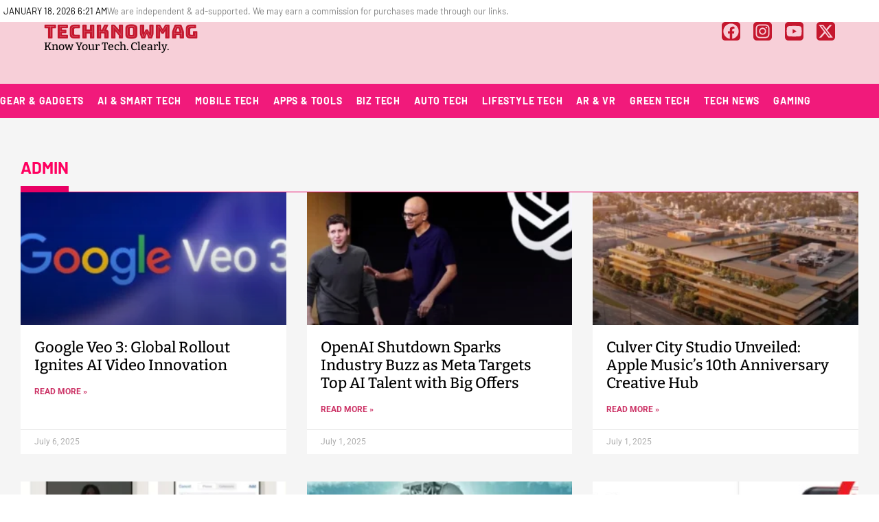

--- FILE ---
content_type: text/html; charset=UTF-8
request_url: https://www.techknowmag.com/author/admin/
body_size: 13229
content:
<!doctype html>
<html lang="en">
<head>
	<meta charset="UTF-8">
	<meta name="viewport" content="width=device-width, initial-scale=1">
	<link rel="profile" href="https://gmpg.org/xfn/11">
	<meta name='robots' content='index, follow, max-image-preview:large, max-snippet:-1, max-video-preview:-1' />

	<!-- This site is optimized with the Yoast SEO plugin v26.7 - https://yoast.com/wordpress/plugins/seo/ -->
	<title>admin, Author at TECHKNOWMAG</title>
	<link rel="canonical" href="https://www.techknowmag.com/author/admin/" />
	<link rel="next" href="https://www.techknowmag.com/author/admin/page/2/" />
	<meta property="og:locale" content="en_US" />
	<meta property="og:type" content="profile" />
	<meta property="og:title" content="admin, Author at TECHKNOWMAG" />
	<meta property="og:url" content="https://www.techknowmag.com/author/admin/" />
	<meta property="og:site_name" content="TECHKNOWMAG" />
	<meta property="og:image" content="https://secure.gravatar.com/avatar/0b2a16faf96ddee2fc2b8b227878924e1a40be085b3967f9bbb392981fb276c6?s=500&d=mm&r=g" />
	<meta name="twitter:card" content="summary_large_image" />
	<script type="application/ld+json" class="yoast-schema-graph">{"@context":"https://schema.org","@graph":[{"@type":"ProfilePage","@id":"https://www.techknowmag.com/author/admin/","url":"https://www.techknowmag.com/author/admin/","name":"admin, Author at TECHKNOWMAG","isPartOf":{"@id":"https://www.techknowmag.com/#website"},"primaryImageOfPage":{"@id":"https://www.techknowmag.com/author/admin/#primaryimage"},"image":{"@id":"https://www.techknowmag.com/author/admin/#primaryimage"},"thumbnailUrl":"https://www.techknowmag.com/wp-content/uploads/2025/07/060725A.webp","breadcrumb":{"@id":"https://www.techknowmag.com/author/admin/#breadcrumb"},"inLanguage":"en","potentialAction":[{"@type":"ReadAction","target":["https://www.techknowmag.com/author/admin/"]}]},{"@type":"ImageObject","inLanguage":"en","@id":"https://www.techknowmag.com/author/admin/#primaryimage","url":"https://www.techknowmag.com/wp-content/uploads/2025/07/060725A.webp","contentUrl":"https://www.techknowmag.com/wp-content/uploads/2025/07/060725A.webp","width":900,"height":600,"caption":"Google Veo 3"},{"@type":"BreadcrumbList","@id":"https://www.techknowmag.com/author/admin/#breadcrumb","itemListElement":[{"@type":"ListItem","position":1,"name":"Home","item":"https://www.techknowmag.com/"},{"@type":"ListItem","position":2,"name":"Archives for admin"}]},{"@type":"WebSite","@id":"https://www.techknowmag.com/#website","url":"https://www.techknowmag.com/","name":"TECHKNOWMAG.COM","description":"Know your tech. Clearly.","publisher":{"@id":"https://www.techknowmag.com/#organization"},"potentialAction":[{"@type":"SearchAction","target":{"@type":"EntryPoint","urlTemplate":"https://www.techknowmag.com/?s={search_term_string}"},"query-input":{"@type":"PropertyValueSpecification","valueRequired":true,"valueName":"search_term_string"}}],"inLanguage":"en"},{"@type":"Organization","@id":"https://www.techknowmag.com/#organization","name":"TECHKNOWMAG.COM","url":"https://www.techknowmag.com/","logo":{"@type":"ImageObject","inLanguage":"en","@id":"https://www.techknowmag.com/#/schema/logo/image/","url":"https://www.techknowmag.com/wp-content/uploads/2025/05/logo.png","contentUrl":"https://www.techknowmag.com/wp-content/uploads/2025/05/logo.png","width":399,"height":72,"caption":"TECHKNOWMAG.COM"},"image":{"@id":"https://www.techknowmag.com/#/schema/logo/image/"},"sameAs":["https://www.facebook.com/TechKnowMagIndia/"]},{"@type":"Person","@id":"https://www.techknowmag.com/#/schema/person/c8d2006fa89bbd925275a453cf1cb138","name":"admin","image":{"@type":"ImageObject","inLanguage":"en","@id":"https://www.techknowmag.com/#/schema/person/image/","url":"https://secure.gravatar.com/avatar/0b2a16faf96ddee2fc2b8b227878924e1a40be085b3967f9bbb392981fb276c6?s=96&d=mm&r=g","contentUrl":"https://secure.gravatar.com/avatar/0b2a16faf96ddee2fc2b8b227878924e1a40be085b3967f9bbb392981fb276c6?s=96&d=mm&r=g","caption":"admin"},"sameAs":["https://www.techknowmag.com"],"mainEntityOfPage":{"@id":"https://www.techknowmag.com/author/admin/"}}]}</script>
	<!-- / Yoast SEO plugin. -->


<link rel='dns-prefetch' href='//www.googletagmanager.com' />
<link rel='dns-prefetch' href='//pagead2.googlesyndication.com' />
<link rel="alternate" type="application/rss+xml" title="TECHKNOWMAG &raquo; Feed" href="https://www.techknowmag.com/feed/" />
<link rel="alternate" type="application/rss+xml" title="TECHKNOWMAG &raquo; Comments Feed" href="https://www.techknowmag.com/comments/feed/" />
<link rel="alternate" type="application/rss+xml" title="TECHKNOWMAG &raquo; Posts by admin Feed" href="https://www.techknowmag.com/author/admin/feed/" />
<style id='wp-img-auto-sizes-contain-inline-css'>
img:is([sizes=auto i],[sizes^="auto," i]){contain-intrinsic-size:3000px 1500px}
/*# sourceURL=wp-img-auto-sizes-contain-inline-css */
</style>
<style id='wp-emoji-styles-inline-css'>

	img.wp-smiley, img.emoji {
		display: inline !important;
		border: none !important;
		box-shadow: none !important;
		height: 1em !important;
		width: 1em !important;
		margin: 0 0.07em !important;
		vertical-align: -0.1em !important;
		background: none !important;
		padding: 0 !important;
	}
/*# sourceURL=wp-emoji-styles-inline-css */
</style>
<link rel='stylesheet' id='wp-block-library-css' href='https://www.techknowmag.com/wp-includes/css/dist/block-library/style.min.css?ver=6.9' media='all' />
<style id='global-styles-inline-css'>
:root{--wp--preset--aspect-ratio--square: 1;--wp--preset--aspect-ratio--4-3: 4/3;--wp--preset--aspect-ratio--3-4: 3/4;--wp--preset--aspect-ratio--3-2: 3/2;--wp--preset--aspect-ratio--2-3: 2/3;--wp--preset--aspect-ratio--16-9: 16/9;--wp--preset--aspect-ratio--9-16: 9/16;--wp--preset--color--black: #000000;--wp--preset--color--cyan-bluish-gray: #abb8c3;--wp--preset--color--white: #ffffff;--wp--preset--color--pale-pink: #f78da7;--wp--preset--color--vivid-red: #cf2e2e;--wp--preset--color--luminous-vivid-orange: #ff6900;--wp--preset--color--luminous-vivid-amber: #fcb900;--wp--preset--color--light-green-cyan: #7bdcb5;--wp--preset--color--vivid-green-cyan: #00d084;--wp--preset--color--pale-cyan-blue: #8ed1fc;--wp--preset--color--vivid-cyan-blue: #0693e3;--wp--preset--color--vivid-purple: #9b51e0;--wp--preset--gradient--vivid-cyan-blue-to-vivid-purple: linear-gradient(135deg,rgb(6,147,227) 0%,rgb(155,81,224) 100%);--wp--preset--gradient--light-green-cyan-to-vivid-green-cyan: linear-gradient(135deg,rgb(122,220,180) 0%,rgb(0,208,130) 100%);--wp--preset--gradient--luminous-vivid-amber-to-luminous-vivid-orange: linear-gradient(135deg,rgb(252,185,0) 0%,rgb(255,105,0) 100%);--wp--preset--gradient--luminous-vivid-orange-to-vivid-red: linear-gradient(135deg,rgb(255,105,0) 0%,rgb(207,46,46) 100%);--wp--preset--gradient--very-light-gray-to-cyan-bluish-gray: linear-gradient(135deg,rgb(238,238,238) 0%,rgb(169,184,195) 100%);--wp--preset--gradient--cool-to-warm-spectrum: linear-gradient(135deg,rgb(74,234,220) 0%,rgb(151,120,209) 20%,rgb(207,42,186) 40%,rgb(238,44,130) 60%,rgb(251,105,98) 80%,rgb(254,248,76) 100%);--wp--preset--gradient--blush-light-purple: linear-gradient(135deg,rgb(255,206,236) 0%,rgb(152,150,240) 100%);--wp--preset--gradient--blush-bordeaux: linear-gradient(135deg,rgb(254,205,165) 0%,rgb(254,45,45) 50%,rgb(107,0,62) 100%);--wp--preset--gradient--luminous-dusk: linear-gradient(135deg,rgb(255,203,112) 0%,rgb(199,81,192) 50%,rgb(65,88,208) 100%);--wp--preset--gradient--pale-ocean: linear-gradient(135deg,rgb(255,245,203) 0%,rgb(182,227,212) 50%,rgb(51,167,181) 100%);--wp--preset--gradient--electric-grass: linear-gradient(135deg,rgb(202,248,128) 0%,rgb(113,206,126) 100%);--wp--preset--gradient--midnight: linear-gradient(135deg,rgb(2,3,129) 0%,rgb(40,116,252) 100%);--wp--preset--font-size--small: 13px;--wp--preset--font-size--medium: 20px;--wp--preset--font-size--large: 36px;--wp--preset--font-size--x-large: 42px;--wp--preset--spacing--20: 0.44rem;--wp--preset--spacing--30: 0.67rem;--wp--preset--spacing--40: 1rem;--wp--preset--spacing--50: 1.5rem;--wp--preset--spacing--60: 2.25rem;--wp--preset--spacing--70: 3.38rem;--wp--preset--spacing--80: 5.06rem;--wp--preset--shadow--natural: 6px 6px 9px rgba(0, 0, 0, 0.2);--wp--preset--shadow--deep: 12px 12px 50px rgba(0, 0, 0, 0.4);--wp--preset--shadow--sharp: 6px 6px 0px rgba(0, 0, 0, 0.2);--wp--preset--shadow--outlined: 6px 6px 0px -3px rgb(255, 255, 255), 6px 6px rgb(0, 0, 0);--wp--preset--shadow--crisp: 6px 6px 0px rgb(0, 0, 0);}:root { --wp--style--global--content-size: 800px;--wp--style--global--wide-size: 1200px; }:where(body) { margin: 0; }.wp-site-blocks > .alignleft { float: left; margin-right: 2em; }.wp-site-blocks > .alignright { float: right; margin-left: 2em; }.wp-site-blocks > .aligncenter { justify-content: center; margin-left: auto; margin-right: auto; }:where(.wp-site-blocks) > * { margin-block-start: 24px; margin-block-end: 0; }:where(.wp-site-blocks) > :first-child { margin-block-start: 0; }:where(.wp-site-blocks) > :last-child { margin-block-end: 0; }:root { --wp--style--block-gap: 24px; }:root :where(.is-layout-flow) > :first-child{margin-block-start: 0;}:root :where(.is-layout-flow) > :last-child{margin-block-end: 0;}:root :where(.is-layout-flow) > *{margin-block-start: 24px;margin-block-end: 0;}:root :where(.is-layout-constrained) > :first-child{margin-block-start: 0;}:root :where(.is-layout-constrained) > :last-child{margin-block-end: 0;}:root :where(.is-layout-constrained) > *{margin-block-start: 24px;margin-block-end: 0;}:root :where(.is-layout-flex){gap: 24px;}:root :where(.is-layout-grid){gap: 24px;}.is-layout-flow > .alignleft{float: left;margin-inline-start: 0;margin-inline-end: 2em;}.is-layout-flow > .alignright{float: right;margin-inline-start: 2em;margin-inline-end: 0;}.is-layout-flow > .aligncenter{margin-left: auto !important;margin-right: auto !important;}.is-layout-constrained > .alignleft{float: left;margin-inline-start: 0;margin-inline-end: 2em;}.is-layout-constrained > .alignright{float: right;margin-inline-start: 2em;margin-inline-end: 0;}.is-layout-constrained > .aligncenter{margin-left: auto !important;margin-right: auto !important;}.is-layout-constrained > :where(:not(.alignleft):not(.alignright):not(.alignfull)){max-width: var(--wp--style--global--content-size);margin-left: auto !important;margin-right: auto !important;}.is-layout-constrained > .alignwide{max-width: var(--wp--style--global--wide-size);}body .is-layout-flex{display: flex;}.is-layout-flex{flex-wrap: wrap;align-items: center;}.is-layout-flex > :is(*, div){margin: 0;}body .is-layout-grid{display: grid;}.is-layout-grid > :is(*, div){margin: 0;}body{padding-top: 0px;padding-right: 0px;padding-bottom: 0px;padding-left: 0px;}a:where(:not(.wp-element-button)){text-decoration: underline;}:root :where(.wp-element-button, .wp-block-button__link){background-color: #32373c;border-width: 0;color: #fff;font-family: inherit;font-size: inherit;font-style: inherit;font-weight: inherit;letter-spacing: inherit;line-height: inherit;padding-top: calc(0.667em + 2px);padding-right: calc(1.333em + 2px);padding-bottom: calc(0.667em + 2px);padding-left: calc(1.333em + 2px);text-decoration: none;text-transform: inherit;}.has-black-color{color: var(--wp--preset--color--black) !important;}.has-cyan-bluish-gray-color{color: var(--wp--preset--color--cyan-bluish-gray) !important;}.has-white-color{color: var(--wp--preset--color--white) !important;}.has-pale-pink-color{color: var(--wp--preset--color--pale-pink) !important;}.has-vivid-red-color{color: var(--wp--preset--color--vivid-red) !important;}.has-luminous-vivid-orange-color{color: var(--wp--preset--color--luminous-vivid-orange) !important;}.has-luminous-vivid-amber-color{color: var(--wp--preset--color--luminous-vivid-amber) !important;}.has-light-green-cyan-color{color: var(--wp--preset--color--light-green-cyan) !important;}.has-vivid-green-cyan-color{color: var(--wp--preset--color--vivid-green-cyan) !important;}.has-pale-cyan-blue-color{color: var(--wp--preset--color--pale-cyan-blue) !important;}.has-vivid-cyan-blue-color{color: var(--wp--preset--color--vivid-cyan-blue) !important;}.has-vivid-purple-color{color: var(--wp--preset--color--vivid-purple) !important;}.has-black-background-color{background-color: var(--wp--preset--color--black) !important;}.has-cyan-bluish-gray-background-color{background-color: var(--wp--preset--color--cyan-bluish-gray) !important;}.has-white-background-color{background-color: var(--wp--preset--color--white) !important;}.has-pale-pink-background-color{background-color: var(--wp--preset--color--pale-pink) !important;}.has-vivid-red-background-color{background-color: var(--wp--preset--color--vivid-red) !important;}.has-luminous-vivid-orange-background-color{background-color: var(--wp--preset--color--luminous-vivid-orange) !important;}.has-luminous-vivid-amber-background-color{background-color: var(--wp--preset--color--luminous-vivid-amber) !important;}.has-light-green-cyan-background-color{background-color: var(--wp--preset--color--light-green-cyan) !important;}.has-vivid-green-cyan-background-color{background-color: var(--wp--preset--color--vivid-green-cyan) !important;}.has-pale-cyan-blue-background-color{background-color: var(--wp--preset--color--pale-cyan-blue) !important;}.has-vivid-cyan-blue-background-color{background-color: var(--wp--preset--color--vivid-cyan-blue) !important;}.has-vivid-purple-background-color{background-color: var(--wp--preset--color--vivid-purple) !important;}.has-black-border-color{border-color: var(--wp--preset--color--black) !important;}.has-cyan-bluish-gray-border-color{border-color: var(--wp--preset--color--cyan-bluish-gray) !important;}.has-white-border-color{border-color: var(--wp--preset--color--white) !important;}.has-pale-pink-border-color{border-color: var(--wp--preset--color--pale-pink) !important;}.has-vivid-red-border-color{border-color: var(--wp--preset--color--vivid-red) !important;}.has-luminous-vivid-orange-border-color{border-color: var(--wp--preset--color--luminous-vivid-orange) !important;}.has-luminous-vivid-amber-border-color{border-color: var(--wp--preset--color--luminous-vivid-amber) !important;}.has-light-green-cyan-border-color{border-color: var(--wp--preset--color--light-green-cyan) !important;}.has-vivid-green-cyan-border-color{border-color: var(--wp--preset--color--vivid-green-cyan) !important;}.has-pale-cyan-blue-border-color{border-color: var(--wp--preset--color--pale-cyan-blue) !important;}.has-vivid-cyan-blue-border-color{border-color: var(--wp--preset--color--vivid-cyan-blue) !important;}.has-vivid-purple-border-color{border-color: var(--wp--preset--color--vivid-purple) !important;}.has-vivid-cyan-blue-to-vivid-purple-gradient-background{background: var(--wp--preset--gradient--vivid-cyan-blue-to-vivid-purple) !important;}.has-light-green-cyan-to-vivid-green-cyan-gradient-background{background: var(--wp--preset--gradient--light-green-cyan-to-vivid-green-cyan) !important;}.has-luminous-vivid-amber-to-luminous-vivid-orange-gradient-background{background: var(--wp--preset--gradient--luminous-vivid-amber-to-luminous-vivid-orange) !important;}.has-luminous-vivid-orange-to-vivid-red-gradient-background{background: var(--wp--preset--gradient--luminous-vivid-orange-to-vivid-red) !important;}.has-very-light-gray-to-cyan-bluish-gray-gradient-background{background: var(--wp--preset--gradient--very-light-gray-to-cyan-bluish-gray) !important;}.has-cool-to-warm-spectrum-gradient-background{background: var(--wp--preset--gradient--cool-to-warm-spectrum) !important;}.has-blush-light-purple-gradient-background{background: var(--wp--preset--gradient--blush-light-purple) !important;}.has-blush-bordeaux-gradient-background{background: var(--wp--preset--gradient--blush-bordeaux) !important;}.has-luminous-dusk-gradient-background{background: var(--wp--preset--gradient--luminous-dusk) !important;}.has-pale-ocean-gradient-background{background: var(--wp--preset--gradient--pale-ocean) !important;}.has-electric-grass-gradient-background{background: var(--wp--preset--gradient--electric-grass) !important;}.has-midnight-gradient-background{background: var(--wp--preset--gradient--midnight) !important;}.has-small-font-size{font-size: var(--wp--preset--font-size--small) !important;}.has-medium-font-size{font-size: var(--wp--preset--font-size--medium) !important;}.has-large-font-size{font-size: var(--wp--preset--font-size--large) !important;}.has-x-large-font-size{font-size: var(--wp--preset--font-size--x-large) !important;}
:root :where(.wp-block-pullquote){font-size: 1.5em;line-height: 1.6;}
/*# sourceURL=global-styles-inline-css */
</style>
<link rel='stylesheet' id='hello-elementor-css' href='https://www.techknowmag.com/wp-content/themes/hello-elementor/assets/css/reset.css?ver=3.4.5' media='all' />
<link rel='stylesheet' id='hello-elementor-theme-style-css' href='https://www.techknowmag.com/wp-content/themes/hello-elementor/assets/css/theme.css?ver=3.4.5' media='all' />
<link rel='stylesheet' id='hello-elementor-header-footer-css' href='https://www.techknowmag.com/wp-content/themes/hello-elementor/assets/css/header-footer.css?ver=3.4.5' media='all' />
<link rel='stylesheet' id='elementor-frontend-css' href='https://www.techknowmag.com/wp-content/plugins/elementor/assets/css/frontend.min.css?ver=3.34.1' media='all' />
<link rel='stylesheet' id='elementor-post-7-css' href='https://www.techknowmag.com/wp-content/uploads/elementor/css/post-7.css?ver=1768555228' media='all' />
<link rel='stylesheet' id='widget-heading-css' href='https://www.techknowmag.com/wp-content/plugins/elementor/assets/css/widget-heading.min.css?ver=3.34.1' media='all' />
<link rel='stylesheet' id='widget-social-icons-css' href='https://www.techknowmag.com/wp-content/plugins/elementor/assets/css/widget-social-icons.min.css?ver=3.34.1' media='all' />
<link rel='stylesheet' id='e-apple-webkit-css' href='https://www.techknowmag.com/wp-content/plugins/elementor/assets/css/conditionals/apple-webkit.min.css?ver=3.34.1' media='all' />
<link rel='stylesheet' id='widget-nav-menu-css' href='https://www.techknowmag.com/wp-content/plugins/pro-elements/assets/css/widget-nav-menu.min.css?ver=3.29.0' media='all' />
<link rel='stylesheet' id='widget-divider-css' href='https://www.techknowmag.com/wp-content/plugins/elementor/assets/css/widget-divider.min.css?ver=3.34.1' media='all' />
<link rel='stylesheet' id='widget-posts-css' href='https://www.techknowmag.com/wp-content/plugins/pro-elements/assets/css/widget-posts.min.css?ver=3.29.0' media='all' />
<link rel='stylesheet' id='elementor-post-11-css' href='https://www.techknowmag.com/wp-content/uploads/elementor/css/post-11.css?ver=1768555229' media='all' />
<link rel='stylesheet' id='elementor-post-12-css' href='https://www.techknowmag.com/wp-content/uploads/elementor/css/post-12.css?ver=1768555229' media='all' />
<link rel='stylesheet' id='elementor-post-1404-css' href='https://www.techknowmag.com/wp-content/uploads/elementor/css/post-1404.css?ver=1768555941' media='all' />
<link rel='stylesheet' id='elementor-gf-local-barlow-css' href='https://www.techknowmag.com/wp-content/uploads/elementor/google-fonts/css/barlow.css?ver=1747316030' media='all' />
<link rel='stylesheet' id='elementor-gf-local-bitter-css' href='https://www.techknowmag.com/wp-content/uploads/elementor/google-fonts/css/bitter.css?ver=1747316086' media='all' />
<link rel='stylesheet' id='elementor-gf-local-roboto-css' href='https://www.techknowmag.com/wp-content/uploads/elementor/google-fonts/css/roboto.css?ver=1747315004' media='all' />
<link rel='stylesheet' id='elementor-gf-local-bungeeinline-css' href='https://www.techknowmag.com/wp-content/uploads/elementor/google-fonts/css/bungeeinline.css?ver=1750260635' media='all' />
<link rel='stylesheet' id='elementor-gf-local-barlowsemicondensed-css' href='https://www.techknowmag.com/wp-content/uploads/elementor/google-fonts/css/barlowsemicondensed.css?ver=1751267323' media='all' />
<script src="https://www.techknowmag.com/wp-includes/js/jquery/jquery.min.js?ver=3.7.1" id="jquery-core-js"></script>
<script src="https://www.techknowmag.com/wp-includes/js/jquery/jquery-migrate.min.js?ver=3.4.1" id="jquery-migrate-js"></script>

<!-- Google tag (gtag.js) snippet added by Site Kit -->
<!-- Google Analytics snippet added by Site Kit -->
<script src="https://www.googletagmanager.com/gtag/js?id=GT-WV3G4SDB" id="google_gtagjs-js" async></script>
<script id="google_gtagjs-js-after">
window.dataLayer = window.dataLayer || [];function gtag(){dataLayer.push(arguments);}
gtag("set","linker",{"domains":["www.techknowmag.com"]});
gtag("js", new Date());
gtag("set", "developer_id.dZTNiMT", true);
gtag("config", "GT-WV3G4SDB");
 window._googlesitekit = window._googlesitekit || {}; window._googlesitekit.throttledEvents = []; window._googlesitekit.gtagEvent = (name, data) => { var key = JSON.stringify( { name, data } ); if ( !! window._googlesitekit.throttledEvents[ key ] ) { return; } window._googlesitekit.throttledEvents[ key ] = true; setTimeout( () => { delete window._googlesitekit.throttledEvents[ key ]; }, 5 ); gtag( "event", name, { ...data, event_source: "site-kit" } ); }; 
//# sourceURL=google_gtagjs-js-after
</script>
<link rel="https://api.w.org/" href="https://www.techknowmag.com/wp-json/" /><link rel="alternate" title="JSON" type="application/json" href="https://www.techknowmag.com/wp-json/wp/v2/users/1" /><link rel="EditURI" type="application/rsd+xml" title="RSD" href="https://www.techknowmag.com/xmlrpc.php?rsd" />
<meta name="generator" content="WordPress 6.9" />
<meta name="generator" content="Site Kit by Google 1.170.0" />
<!-- Google AdSense meta tags added by Site Kit -->
<meta name="google-adsense-platform-account" content="ca-host-pub-2644536267352236">
<meta name="google-adsense-platform-domain" content="sitekit.withgoogle.com">
<!-- End Google AdSense meta tags added by Site Kit -->
<meta name="generator" content="Elementor 3.34.1; features: e_font_icon_svg, additional_custom_breakpoints; settings: css_print_method-external, google_font-enabled, font_display-swap">
			<style>
				.e-con.e-parent:nth-of-type(n+4):not(.e-lazyloaded):not(.e-no-lazyload),
				.e-con.e-parent:nth-of-type(n+4):not(.e-lazyloaded):not(.e-no-lazyload) * {
					background-image: none !important;
				}
				@media screen and (max-height: 1024px) {
					.e-con.e-parent:nth-of-type(n+3):not(.e-lazyloaded):not(.e-no-lazyload),
					.e-con.e-parent:nth-of-type(n+3):not(.e-lazyloaded):not(.e-no-lazyload) * {
						background-image: none !important;
					}
				}
				@media screen and (max-height: 640px) {
					.e-con.e-parent:nth-of-type(n+2):not(.e-lazyloaded):not(.e-no-lazyload),
					.e-con.e-parent:nth-of-type(n+2):not(.e-lazyloaded):not(.e-no-lazyload) * {
						background-image: none !important;
					}
				}
			</style>
			
<!-- Google AdSense snippet added by Site Kit -->
<script async src="https://pagead2.googlesyndication.com/pagead/js/adsbygoogle.js?client=ca-pub-2930751021613983&amp;host=ca-host-pub-2644536267352236" crossorigin="anonymous"></script>

<!-- End Google AdSense snippet added by Site Kit -->
<link rel="icon" href="https://www.techknowmag.com/wp-content/uploads/2025/06/cropped-cropped-Tab-logo-32x32.jpg" sizes="32x32" />
<link rel="icon" href="https://www.techknowmag.com/wp-content/uploads/2025/06/cropped-cropped-Tab-logo-192x192.jpg" sizes="192x192" />
<link rel="apple-touch-icon" href="https://www.techknowmag.com/wp-content/uploads/2025/06/cropped-cropped-Tab-logo-180x180.jpg" />
<meta name="msapplication-TileImage" content="https://www.techknowmag.com/wp-content/uploads/2025/06/cropped-cropped-Tab-logo-270x270.jpg" />
		<style id="wp-custom-css">
			.comments-area a, .page-content a {
    text-decoration: none;
}		</style>
		</head>
<body class="archive author author-admin author-1 wp-embed-responsive wp-theme-hello-elementor hello-elementor-default elementor-page-1404 elementor-default elementor-template-full-width elementor-kit-7">


<a class="skip-link screen-reader-text" href="#content">Skip to content</a>

		<div data-elementor-type="header" data-elementor-id="11" class="elementor elementor-11 elementor-location-header" data-elementor-post-type="elementor_library">
			<div class="elementor-element elementor-element-7a940a5 e-flex e-con-boxed e-con e-parent" data-id="7a940a5" data-element_type="container">
					<div class="e-con-inner">
		<div class="elementor-element elementor-element-9c4caa6 e-con-full e-flex e-con e-child" data-id="9c4caa6" data-element_type="container">
				<div class="elementor-element elementor-element-bac383a elementor-widget elementor-widget-heading" data-id="bac383a" data-element_type="widget" data-widget_type="heading.default">
				<div class="elementor-widget-container">
					<h2 class="elementor-heading-title elementor-size-default">January 18, 2026 6:21 am</h2>				</div>
				</div>
				<div class="elementor-element elementor-element-198bb97 elementor-widget elementor-widget-heading" data-id="198bb97" data-element_type="widget" data-widget_type="heading.default">
				<div class="elementor-widget-container">
					<h2 class="elementor-heading-title elementor-size-default">We are independent &amp; ad-supported. We may earn a commission for purchases made through our links.</h2>				</div>
				</div>
				</div>
					</div>
				</div>
		<div class="elementor-element elementor-element-35aaf5c e-flex e-con-boxed e-con e-parent" data-id="35aaf5c" data-element_type="container" data-settings="{&quot;background_background&quot;:&quot;classic&quot;}">
					<div class="e-con-inner">
		<div class="elementor-element elementor-element-9e38110 e-con-full e-flex e-con e-child" data-id="9e38110" data-element_type="container" data-settings="{&quot;background_background&quot;:&quot;classic&quot;}">
				<div class="elementor-element elementor-element-d3e7c1f elementor-widget elementor-widget-heading" data-id="d3e7c1f" data-element_type="widget" data-widget_type="heading.default">
				<div class="elementor-widget-container">
					<h2 class="elementor-heading-title elementor-size-default"><a href="https://www.techknowmag.com/">TECHKNOWMAG</a></h2>				</div>
				</div>
				<div class="elementor-element elementor-element-0e974f5 elementor-widget elementor-widget-heading" data-id="0e974f5" data-element_type="widget" data-widget_type="heading.default">
				<div class="elementor-widget-container">
					<h2 class="elementor-heading-title elementor-size-default">Know Your Tech. Clearly.</h2>				</div>
				</div>
				</div>
		<div class="elementor-element elementor-element-cbae169 e-con-full e-flex e-con e-child" data-id="cbae169" data-element_type="container" data-settings="{&quot;background_background&quot;:&quot;classic&quot;}">
				<div class="elementor-element elementor-element-4ee55c1 elementor-shape-square e-grid-align-right elementor-grid-0 elementor-widget elementor-widget-social-icons" data-id="4ee55c1" data-element_type="widget" data-widget_type="social-icons.default">
				<div class="elementor-widget-container">
							<div class="elementor-social-icons-wrapper elementor-grid" role="list">
							<span class="elementor-grid-item" role="listitem">
					<a class="elementor-icon elementor-social-icon elementor-social-icon-facebook elementor-repeater-item-d29537d" target="_blank">
						<span class="elementor-screen-only">Facebook</span>
						<svg aria-hidden="true" class="e-font-icon-svg e-fab-facebook" viewBox="0 0 512 512" xmlns="http://www.w3.org/2000/svg"><path d="M504 256C504 119 393 8 256 8S8 119 8 256c0 123.78 90.69 226.38 209.25 245V327.69h-63V256h63v-54.64c0-62.15 37-96.48 93.67-96.48 27.14 0 55.52 4.84 55.52 4.84v61h-31.28c-30.8 0-40.41 19.12-40.41 38.73V256h68.78l-11 71.69h-57.78V501C413.31 482.38 504 379.78 504 256z"></path></svg>					</a>
				</span>
							<span class="elementor-grid-item" role="listitem">
					<a class="elementor-icon elementor-social-icon elementor-social-icon-instagram elementor-repeater-item-f1f6973" target="_blank">
						<span class="elementor-screen-only">Instagram</span>
						<svg aria-hidden="true" class="e-font-icon-svg e-fab-instagram" viewBox="0 0 448 512" xmlns="http://www.w3.org/2000/svg"><path d="M224.1 141c-63.6 0-114.9 51.3-114.9 114.9s51.3 114.9 114.9 114.9S339 319.5 339 255.9 287.7 141 224.1 141zm0 189.6c-41.1 0-74.7-33.5-74.7-74.7s33.5-74.7 74.7-74.7 74.7 33.5 74.7 74.7-33.6 74.7-74.7 74.7zm146.4-194.3c0 14.9-12 26.8-26.8 26.8-14.9 0-26.8-12-26.8-26.8s12-26.8 26.8-26.8 26.8 12 26.8 26.8zm76.1 27.2c-1.7-35.9-9.9-67.7-36.2-93.9-26.2-26.2-58-34.4-93.9-36.2-37-2.1-147.9-2.1-184.9 0-35.8 1.7-67.6 9.9-93.9 36.1s-34.4 58-36.2 93.9c-2.1 37-2.1 147.9 0 184.9 1.7 35.9 9.9 67.7 36.2 93.9s58 34.4 93.9 36.2c37 2.1 147.9 2.1 184.9 0 35.9-1.7 67.7-9.9 93.9-36.2 26.2-26.2 34.4-58 36.2-93.9 2.1-37 2.1-147.8 0-184.8zM398.8 388c-7.8 19.6-22.9 34.7-42.6 42.6-29.5 11.7-99.5 9-132.1 9s-102.7 2.6-132.1-9c-19.6-7.8-34.7-22.9-42.6-42.6-11.7-29.5-9-99.5-9-132.1s-2.6-102.7 9-132.1c7.8-19.6 22.9-34.7 42.6-42.6 29.5-11.7 99.5-9 132.1-9s102.7-2.6 132.1 9c19.6 7.8 34.7 22.9 42.6 42.6 11.7 29.5 9 99.5 9 132.1s2.7 102.7-9 132.1z"></path></svg>					</a>
				</span>
							<span class="elementor-grid-item" role="listitem">
					<a class="elementor-icon elementor-social-icon elementor-social-icon-youtube elementor-repeater-item-e3baaa4" target="_blank">
						<span class="elementor-screen-only">Youtube</span>
						<svg aria-hidden="true" class="e-font-icon-svg e-fab-youtube" viewBox="0 0 576 512" xmlns="http://www.w3.org/2000/svg"><path d="M549.655 124.083c-6.281-23.65-24.787-42.276-48.284-48.597C458.781 64 288 64 288 64S117.22 64 74.629 75.486c-23.497 6.322-42.003 24.947-48.284 48.597-11.412 42.867-11.412 132.305-11.412 132.305s0 89.438 11.412 132.305c6.281 23.65 24.787 41.5 48.284 47.821C117.22 448 288 448 288 448s170.78 0 213.371-11.486c23.497-6.321 42.003-24.171 48.284-47.821 11.412-42.867 11.412-132.305 11.412-132.305s0-89.438-11.412-132.305zm-317.51 213.508V175.185l142.739 81.205-142.739 81.201z"></path></svg>					</a>
				</span>
							<span class="elementor-grid-item" role="listitem">
					<a class="elementor-icon elementor-social-icon elementor-social-icon-x-twitter elementor-repeater-item-1706971" target="_blank">
						<span class="elementor-screen-only">X-twitter</span>
						<svg aria-hidden="true" class="e-font-icon-svg e-fab-x-twitter" viewBox="0 0 512 512" xmlns="http://www.w3.org/2000/svg"><path d="M389.2 48h70.6L305.6 224.2 487 464H345L233.7 318.6 106.5 464H35.8L200.7 275.5 26.8 48H172.4L272.9 180.9 389.2 48zM364.4 421.8h39.1L151.1 88h-42L364.4 421.8z"></path></svg>					</a>
				</span>
					</div>
						</div>
				</div>
				</div>
					</div>
				</div>
		<div class="elementor-element elementor-element-931544f e-flex e-con-boxed e-con e-parent" data-id="931544f" data-element_type="container" data-settings="{&quot;background_background&quot;:&quot;classic&quot;}">
					<div class="e-con-inner">
		<div class="elementor-element elementor-element-232ffc2 e-con-full e-flex e-con e-child" data-id="232ffc2" data-element_type="container" data-settings="{&quot;background_background&quot;:&quot;classic&quot;}">
				<div class="elementor-element elementor-element-084a797 elementor-nav-menu__align-center elementor-nav-menu--dropdown-tablet elementor-nav-menu__text-align-aside elementor-nav-menu--toggle elementor-nav-menu--burger elementor-widget elementor-widget-nav-menu" data-id="084a797" data-element_type="widget" data-settings="{&quot;layout&quot;:&quot;horizontal&quot;,&quot;submenu_icon&quot;:{&quot;value&quot;:&quot;&lt;svg class=\&quot;e-font-icon-svg e-fas-caret-down\&quot; viewBox=\&quot;0 0 320 512\&quot; xmlns=\&quot;http:\/\/www.w3.org\/2000\/svg\&quot;&gt;&lt;path d=\&quot;M31.3 192h257.3c17.8 0 26.7 21.5 14.1 34.1L174.1 354.8c-7.8 7.8-20.5 7.8-28.3 0L17.2 226.1C4.6 213.5 13.5 192 31.3 192z\&quot;&gt;&lt;\/path&gt;&lt;\/svg&gt;&quot;,&quot;library&quot;:&quot;fa-solid&quot;},&quot;toggle&quot;:&quot;burger&quot;}" data-widget_type="nav-menu.default">
				<div class="elementor-widget-container">
								<nav aria-label="Menu" class="elementor-nav-menu--main elementor-nav-menu__container elementor-nav-menu--layout-horizontal e--pointer-none">
				<ul id="menu-1-084a797" class="elementor-nav-menu"><li class="menu-item menu-item-type-taxonomy menu-item-object-category menu-item-786"><a href="https://www.techknowmag.com/category/gear-and-gadgets/" class="elementor-item">Gear &amp; Gadgets</a></li>
<li class="menu-item menu-item-type-taxonomy menu-item-object-category menu-item-785"><a href="https://www.techknowmag.com/category/ai-and-smart-tech/" class="elementor-item">AI &amp; Smart Tech</a></li>
<li class="menu-item menu-item-type-taxonomy menu-item-object-category menu-item-793"><a href="https://www.techknowmag.com/category/mobile-tech/" class="elementor-item">Mobile Tech</a></li>
<li class="menu-item menu-item-type-taxonomy menu-item-object-category menu-item-790"><a href="https://www.techknowmag.com/category/apps-and-tools/" class="elementor-item">Apps &amp; Tools</a></li>
<li class="menu-item menu-item-type-taxonomy menu-item-object-category menu-item-788"><a href="https://www.techknowmag.com/category/biz-tech/" class="elementor-item">Biz Tech</a></li>
<li class="menu-item menu-item-type-taxonomy menu-item-object-category menu-item-789"><a href="https://www.techknowmag.com/category/auto-tech/" class="elementor-item">Auto Tech</a></li>
<li class="menu-item menu-item-type-taxonomy menu-item-object-category menu-item-791"><a href="https://www.techknowmag.com/category/lifestyle-tech/" class="elementor-item">Lifestyle Tech</a></li>
<li class="menu-item menu-item-type-taxonomy menu-item-object-category menu-item-792"><a href="https://www.techknowmag.com/category/ar-and-vr/" class="elementor-item">AR &amp; VR</a></li>
<li class="menu-item menu-item-type-taxonomy menu-item-object-category menu-item-794"><a href="https://www.techknowmag.com/category/green-tech/" class="elementor-item">Green Tech</a></li>
<li class="menu-item menu-item-type-taxonomy menu-item-object-category menu-item-787"><a href="https://www.techknowmag.com/category/tech-news/" class="elementor-item">Tech News</a></li>
<li class="menu-item menu-item-type-taxonomy menu-item-object-category menu-item-1086"><a href="https://www.techknowmag.com/category/gaming/" class="elementor-item">Gaming</a></li>
</ul>			</nav>
					<div class="elementor-menu-toggle" role="button" tabindex="0" aria-label="Menu Toggle" aria-expanded="false">
			<svg aria-hidden="true" role="presentation" class="elementor-menu-toggle__icon--open e-font-icon-svg e-eicon-menu-bar" viewBox="0 0 1000 1000" xmlns="http://www.w3.org/2000/svg"><path d="M104 333H896C929 333 958 304 958 271S929 208 896 208H104C71 208 42 237 42 271S71 333 104 333ZM104 583H896C929 583 958 554 958 521S929 458 896 458H104C71 458 42 487 42 521S71 583 104 583ZM104 833H896C929 833 958 804 958 771S929 708 896 708H104C71 708 42 737 42 771S71 833 104 833Z"></path></svg><svg aria-hidden="true" role="presentation" class="elementor-menu-toggle__icon--close e-font-icon-svg e-eicon-close" viewBox="0 0 1000 1000" xmlns="http://www.w3.org/2000/svg"><path d="M742 167L500 408 258 167C246 154 233 150 217 150 196 150 179 158 167 167 154 179 150 196 150 212 150 229 154 242 171 254L408 500 167 742C138 771 138 800 167 829 196 858 225 858 254 829L496 587 738 829C750 842 767 846 783 846 800 846 817 842 829 829 842 817 846 804 846 783 846 767 842 750 829 737L588 500 833 258C863 229 863 200 833 171 804 137 775 137 742 167Z"></path></svg>		</div>
					<nav class="elementor-nav-menu--dropdown elementor-nav-menu__container" aria-hidden="true">
				<ul id="menu-2-084a797" class="elementor-nav-menu"><li class="menu-item menu-item-type-taxonomy menu-item-object-category menu-item-786"><a href="https://www.techknowmag.com/category/gear-and-gadgets/" class="elementor-item" tabindex="-1">Gear &amp; Gadgets</a></li>
<li class="menu-item menu-item-type-taxonomy menu-item-object-category menu-item-785"><a href="https://www.techknowmag.com/category/ai-and-smart-tech/" class="elementor-item" tabindex="-1">AI &amp; Smart Tech</a></li>
<li class="menu-item menu-item-type-taxonomy menu-item-object-category menu-item-793"><a href="https://www.techknowmag.com/category/mobile-tech/" class="elementor-item" tabindex="-1">Mobile Tech</a></li>
<li class="menu-item menu-item-type-taxonomy menu-item-object-category menu-item-790"><a href="https://www.techknowmag.com/category/apps-and-tools/" class="elementor-item" tabindex="-1">Apps &amp; Tools</a></li>
<li class="menu-item menu-item-type-taxonomy menu-item-object-category menu-item-788"><a href="https://www.techknowmag.com/category/biz-tech/" class="elementor-item" tabindex="-1">Biz Tech</a></li>
<li class="menu-item menu-item-type-taxonomy menu-item-object-category menu-item-789"><a href="https://www.techknowmag.com/category/auto-tech/" class="elementor-item" tabindex="-1">Auto Tech</a></li>
<li class="menu-item menu-item-type-taxonomy menu-item-object-category menu-item-791"><a href="https://www.techknowmag.com/category/lifestyle-tech/" class="elementor-item" tabindex="-1">Lifestyle Tech</a></li>
<li class="menu-item menu-item-type-taxonomy menu-item-object-category menu-item-792"><a href="https://www.techknowmag.com/category/ar-and-vr/" class="elementor-item" tabindex="-1">AR &amp; VR</a></li>
<li class="menu-item menu-item-type-taxonomy menu-item-object-category menu-item-794"><a href="https://www.techknowmag.com/category/green-tech/" class="elementor-item" tabindex="-1">Green Tech</a></li>
<li class="menu-item menu-item-type-taxonomy menu-item-object-category menu-item-787"><a href="https://www.techknowmag.com/category/tech-news/" class="elementor-item" tabindex="-1">Tech News</a></li>
<li class="menu-item menu-item-type-taxonomy menu-item-object-category menu-item-1086"><a href="https://www.techknowmag.com/category/gaming/" class="elementor-item" tabindex="-1">Gaming</a></li>
</ul>			</nav>
						</div>
				</div>
				</div>
					</div>
				</div>
				</div>
				<div data-elementor-type="archive" data-elementor-id="1404" class="elementor elementor-1404 elementor-location-archive" data-elementor-post-type="elementor_library">
			<div class="elementor-element elementor-element-da08255 e-flex e-con-boxed e-con e-parent" data-id="da08255" data-element_type="container">
					<div class="e-con-inner">
		<div class="elementor-element elementor-element-8e54e08 e-con-full e-flex e-con e-child" data-id="8e54e08" data-element_type="container" data-settings="{&quot;background_background&quot;:&quot;classic&quot;}">
		<div class="elementor-element elementor-element-8c81ec2 e-con-full e-flex e-con e-child" data-id="8c81ec2" data-element_type="container">
				<div class="elementor-element elementor-element-5118bc7 elementor-widget elementor-widget-theme-archive-title elementor-page-title elementor-widget-heading" data-id="5118bc7" data-element_type="widget" data-widget_type="theme-archive-title.default">
				<div class="elementor-widget-container">
					<h1 class="elementor-heading-title elementor-size-default"><span class="vcard">admin</span></h1>				</div>
				</div>
				<div class="elementor-element elementor-element-84aa176 elementor-widget-divider--view-line elementor-widget elementor-widget-divider" data-id="84aa176" data-element_type="widget" data-widget_type="divider.default">
				<div class="elementor-widget-container">
							<div class="elementor-divider">
			<span class="elementor-divider-separator">
						</span>
		</div>
						</div>
				</div>
				</div>
		<div class="elementor-element elementor-element-fb3962d e-con-full e-flex e-con e-child" data-id="fb3962d" data-element_type="container">
				<div class="elementor-element elementor-element-3bf397c elementor-grid-3 elementor-grid-tablet-2 elementor-grid-mobile-1 elementor-posts--thumbnail-top elementor-posts__hover-gradient elementor-widget elementor-widget-archive-posts" data-id="3bf397c" data-element_type="widget" data-settings="{&quot;archive_cards_row_gap&quot;:{&quot;unit&quot;:&quot;px&quot;,&quot;size&quot;:40,&quot;sizes&quot;:[]},&quot;archive_cards_columns&quot;:&quot;3&quot;,&quot;archive_cards_columns_tablet&quot;:&quot;2&quot;,&quot;archive_cards_columns_mobile&quot;:&quot;1&quot;,&quot;archive_cards_row_gap_tablet&quot;:{&quot;unit&quot;:&quot;px&quot;,&quot;size&quot;:&quot;&quot;,&quot;sizes&quot;:[]},&quot;archive_cards_row_gap_mobile&quot;:{&quot;unit&quot;:&quot;px&quot;,&quot;size&quot;:&quot;&quot;,&quot;sizes&quot;:[]},&quot;pagination_type&quot;:&quot;numbers&quot;}" data-widget_type="archive-posts.archive_cards">
				<div class="elementor-widget-container">
							<div class="elementor-posts-container elementor-posts elementor-posts--skin-cards elementor-grid">
				<article class="elementor-post elementor-grid-item post-1424 post type-post status-publish format-standard has-post-thumbnail hentry category-ai-and-smart-tech tag-toppick1 tag-youmaylike">
			<div class="elementor-post__card">
				<a class="elementor-post__thumbnail__link" href="https://www.techknowmag.com/ai-and-smart-tech/google-veo-3/" tabindex="-1" ><div class="elementor-post__thumbnail"><img fetchpriority="high" width="300" height="300" src="https://www.techknowmag.com/wp-content/uploads/2025/07/060725A-300x300.webp" class="attachment-medium size-medium wp-image-1425" alt="Google Veo 3" decoding="async" srcset="https://www.techknowmag.com/wp-content/uploads/2025/07/060725A-300x300.webp 300w, https://www.techknowmag.com/wp-content/uploads/2025/07/060725A-150x150.webp 150w" sizes="(max-width: 300px) 100vw, 300px" /></div></a>
				<div class="elementor-post__text">
				<h3 class="elementor-post__title">
			<a href="https://www.techknowmag.com/ai-and-smart-tech/google-veo-3/" >
				Google Veo 3: Global Rollout Ignites AI Video Innovation			</a>
		</h3>
		
		<a class="elementor-post__read-more" href="https://www.techknowmag.com/ai-and-smart-tech/google-veo-3/" aria-label="Read more about Google Veo 3: Global Rollout Ignites AI Video Innovation" tabindex="-1" >
			Read More »		</a>

				</div>
				<div class="elementor-post__meta-data">
					<span class="elementor-post-date">
			July 6, 2025		</span>
				</div>
					</div>
		</article>
				<article class="elementor-post elementor-grid-item post-1420 post type-post status-publish format-standard has-post-thumbnail hentry category-tech-news tag-dontmiss1 tag-toppick1">
			<div class="elementor-post__card">
				<a class="elementor-post__thumbnail__link" href="https://www.techknowmag.com/tech-news/openai-shutdown/" tabindex="-1" ><div class="elementor-post__thumbnail"><img width="300" height="300" src="https://www.techknowmag.com/wp-content/uploads/2025/07/010725B-300x300.webp" class="attachment-medium size-medium wp-image-1421" alt="OpenAI Shutdown" decoding="async" srcset="https://www.techknowmag.com/wp-content/uploads/2025/07/010725B-300x300.webp 300w, https://www.techknowmag.com/wp-content/uploads/2025/07/010725B-150x150.webp 150w" sizes="(max-width: 300px) 100vw, 300px" /></div></a>
				<div class="elementor-post__text">
				<h3 class="elementor-post__title">
			<a href="https://www.techknowmag.com/tech-news/openai-shutdown/" >
				OpenAI Shutdown Sparks Industry Buzz as Meta Targets Top AI Talent with Big Offers			</a>
		</h3>
		
		<a class="elementor-post__read-more" href="https://www.techknowmag.com/tech-news/openai-shutdown/" aria-label="Read more about OpenAI Shutdown Sparks Industry Buzz as Meta Targets Top AI Talent with Big Offers" tabindex="-1" >
			Read More »		</a>

				</div>
				<div class="elementor-post__meta-data">
					<span class="elementor-post-date">
			July 1, 2025		</span>
				</div>
					</div>
		</article>
				<article class="elementor-post elementor-grid-item post-1417 post type-post status-publish format-standard has-post-thumbnail hentry category-tech-news tag-dontmiss2 tag-trendingnow">
			<div class="elementor-post__card">
				<a class="elementor-post__thumbnail__link" href="https://www.techknowmag.com/tech-news/culver-city-studio/" tabindex="-1" ><div class="elementor-post__thumbnail"><img width="300" height="300" src="https://www.techknowmag.com/wp-content/uploads/2025/07/010725A-300x300.webp" class="attachment-medium size-medium wp-image-1418" alt="Culver City Studio" decoding="async" srcset="https://www.techknowmag.com/wp-content/uploads/2025/07/010725A-300x300.webp 300w, https://www.techknowmag.com/wp-content/uploads/2025/07/010725A-150x150.webp 150w" sizes="(max-width: 300px) 100vw, 300px" /></div></a>
				<div class="elementor-post__text">
				<h3 class="elementor-post__title">
			<a href="https://www.techknowmag.com/tech-news/culver-city-studio/" >
				Culver City Studio Unveiled: Apple Music’s 10th Anniversary Creative Hub			</a>
		</h3>
		
		<a class="elementor-post__read-more" href="https://www.techknowmag.com/tech-news/culver-city-studio/" aria-label="Read more about Culver City Studio Unveiled: Apple Music’s 10th Anniversary Creative Hub" tabindex="-1" >
			Read More »		</a>

				</div>
				<div class="elementor-post__meta-data">
					<span class="elementor-post-date">
			July 1, 2025		</span>
				</div>
					</div>
		</article>
				<article class="elementor-post elementor-grid-item post-1393 post type-post status-publish format-standard has-post-thumbnail hentry category-apps-and-tools tag-trendingnow tag-youmaylike">
			<div class="elementor-post__card">
				<a class="elementor-post__thumbnail__link" href="https://www.techknowmag.com/apps-and-tools/google-doppl-app/" tabindex="-1" ><div class="elementor-post__thumbnail"><img loading="lazy" width="300" height="300" src="https://www.techknowmag.com/wp-content/uploads/2025/06/280625A-300x300.webp" class="attachment-medium size-medium wp-image-1395" alt="Google Doppl App" decoding="async" srcset="https://www.techknowmag.com/wp-content/uploads/2025/06/280625A-300x300.webp 300w, https://www.techknowmag.com/wp-content/uploads/2025/06/280625A-150x150.webp 150w" sizes="(max-width: 300px) 100vw, 300px" /></div></a>
				<div class="elementor-post__text">
				<h3 class="elementor-post__title">
			<a href="https://www.techknowmag.com/apps-and-tools/google-doppl-app/" >
				Google Doppl App Brings Easy Virtual Outfit Try-Ons With Powerful AI Features			</a>
		</h3>
		
		<a class="elementor-post__read-more" href="https://www.techknowmag.com/apps-and-tools/google-doppl-app/" aria-label="Read more about Google Doppl App Brings Easy Virtual Outfit Try-Ons With Powerful AI Features" tabindex="-1" >
			Read More »		</a>

				</div>
				<div class="elementor-post__meta-data">
					<span class="elementor-post-date">
			June 28, 2025		</span>
				</div>
					</div>
		</article>
				<article class="elementor-post elementor-grid-item post-1389 post type-post status-publish format-standard has-post-thumbnail hentry category-tech-news tag-dontmiss1 tag-featured">
			<div class="elementor-post__card">
				<a class="elementor-post__thumbnail__link" href="https://www.techknowmag.com/tech-news/indias-communication-market/" tabindex="-1" ><div class="elementor-post__thumbnail"><img loading="lazy" width="300" height="300" src="https://www.techknowmag.com/wp-content/uploads/2025/06/270625B-300x300.webp" class="attachment-medium size-medium wp-image-1390" alt="India&#039;s Communications Market" decoding="async" srcset="https://www.techknowmag.com/wp-content/uploads/2025/06/270625B-300x300.webp 300w, https://www.techknowmag.com/wp-content/uploads/2025/06/270625B-150x150.webp 150w" sizes="(max-width: 300px) 100vw, 300px" /></div></a>
				<div class="elementor-post__text">
				<h3 class="elementor-post__title">
			<a href="https://www.techknowmag.com/tech-news/indias-communication-market/" >
				India’s Communications Market to Reach $16.5 Billion			</a>
		</h3>
		
		<a class="elementor-post__read-more" href="https://www.techknowmag.com/tech-news/indias-communication-market/" aria-label="Read more about India’s Communications Market to Reach $16.5 Billion" tabindex="-1" >
			Read More »		</a>

				</div>
				<div class="elementor-post__meta-data">
					<span class="elementor-post-date">
			June 27, 2025		</span>
				</div>
					</div>
		</article>
				<article class="elementor-post elementor-grid-item post-1385 post type-post status-publish format-standard has-post-thumbnail hentry category-mobile-tech tag-trendingnow tag-youmaylike">
			<div class="elementor-post__card">
				<a class="elementor-post__thumbnail__link" href="https://www.techknowmag.com/mobile-tech/oneplus-service-camp/" tabindex="-1" ><div class="elementor-post__thumbnail"><img loading="lazy" width="300" height="300" src="https://www.techknowmag.com/wp-content/uploads/2025/06/30-300x300.jpg" class="attachment-medium size-medium wp-image-1386" alt="Oneplus Service Camp" decoding="async" srcset="https://www.techknowmag.com/wp-content/uploads/2025/06/30-300x300.jpg 300w, https://www.techknowmag.com/wp-content/uploads/2025/06/30-150x150.jpg 150w" sizes="(max-width: 300px) 100vw, 300px" /></div></a>
				<div class="elementor-post__text">
				<h3 class="elementor-post__title">
			<a href="https://www.techknowmag.com/mobile-tech/oneplus-service-camp/" >
				OnePlus Service Camp: India’s Smartphone Support Powerhouse			</a>
		</h3>
		
		<a class="elementor-post__read-more" href="https://www.techknowmag.com/mobile-tech/oneplus-service-camp/" aria-label="Read more about OnePlus Service Camp: India’s Smartphone Support Powerhouse" tabindex="-1" >
			Read More »		</a>

				</div>
				<div class="elementor-post__meta-data">
					<span class="elementor-post-date">
			June 27, 2025		</span>
				</div>
					</div>
		</article>
				<article class="elementor-post elementor-grid-item post-1381 post type-post status-publish format-standard has-post-thumbnail hentry category-gaming tag-dontmiss2 tag-trendingnow">
			<div class="elementor-post__card">
				<a class="elementor-post__thumbnail__link" href="https://www.techknowmag.com/gaming/corrode-valorant/" tabindex="-1" ><div class="elementor-post__thumbnail"><img loading="lazy" width="300" height="300" src="https://www.techknowmag.com/wp-content/uploads/2025/06/260625B-300x300.webp" class="attachment-medium size-medium wp-image-1382" alt="Corrode" decoding="async" srcset="https://www.techknowmag.com/wp-content/uploads/2025/06/260625B-300x300.webp 300w, https://www.techknowmag.com/wp-content/uploads/2025/06/260625B-150x150.webp 150w" sizes="(max-width: 300px) 100vw, 300px" /></div></a>
				<div class="elementor-post__text">
				<h3 class="elementor-post__title">
			<a href="https://www.techknowmag.com/gaming/corrode-valorant/" >
				Corrode: The Tactical Storm Transforming VALORANT’s Battlefield			</a>
		</h3>
		
		<a class="elementor-post__read-more" href="https://www.techknowmag.com/gaming/corrode-valorant/" aria-label="Read more about Corrode: The Tactical Storm Transforming VALORANT’s Battlefield" tabindex="-1" >
			Read More »		</a>

				</div>
				<div class="elementor-post__meta-data">
					<span class="elementor-post-date">
			June 26, 2025		</span>
				</div>
					</div>
		</article>
				<article class="elementor-post elementor-grid-item post-1378 post type-post status-publish format-standard has-post-thumbnail hentry category-mobile-tech tag-dontmiss1 tag-toppick1">
			<div class="elementor-post__card">
				<a class="elementor-post__thumbnail__link" href="https://www.techknowmag.com/mobile-tech/poco-f7-5g/" tabindex="-1" ><div class="elementor-post__thumbnail"><img loading="lazy" width="300" height="300" src="https://www.techknowmag.com/wp-content/uploads/2025/06/260625A-300x300.webp" class="attachment-medium size-medium wp-image-1379" alt="Poco F7 5G" decoding="async" srcset="https://www.techknowmag.com/wp-content/uploads/2025/06/260625A-300x300.webp 300w, https://www.techknowmag.com/wp-content/uploads/2025/06/260625A-150x150.webp 150w" sizes="(max-width: 300px) 100vw, 300px" /></div></a>
				<div class="elementor-post__text">
				<h3 class="elementor-post__title">
			<a href="https://www.techknowmag.com/mobile-tech/poco-f7-5g/" >
				Poco F7 5G: Ultimate Flagship Experience at Unbeatable Price			</a>
		</h3>
		
		<a class="elementor-post__read-more" href="https://www.techknowmag.com/mobile-tech/poco-f7-5g/" aria-label="Read more about Poco F7 5G: Ultimate Flagship Experience at Unbeatable Price" tabindex="-1" >
			Read More »		</a>

				</div>
				<div class="elementor-post__meta-data">
					<span class="elementor-post-date">
			June 26, 2025		</span>
				</div>
					</div>
		</article>
				<article class="elementor-post elementor-grid-item post-1375 post type-post status-publish format-standard has-post-thumbnail hentry category-apps-and-tools tag-toppick2 tag-youmaylike">
			<div class="elementor-post__card">
				<a class="elementor-post__thumbnail__link" href="https://www.techknowmag.com/apps-and-tools/google-ai-mode/" tabindex="-1" ><div class="elementor-post__thumbnail"><img loading="lazy" width="300" height="300" src="https://www.techknowmag.com/wp-content/uploads/2025/06/250625A-300x300.webp" class="attachment-medium size-medium wp-image-1376" alt="Google AI Mode" decoding="async" srcset="https://www.techknowmag.com/wp-content/uploads/2025/06/250625A-300x300.webp 300w, https://www.techknowmag.com/wp-content/uploads/2025/06/250625A-150x150.webp 150w" sizes="(max-width: 300px) 100vw, 300px" /></div></a>
				<div class="elementor-post__text">
				<h3 class="elementor-post__title">
			<a href="https://www.techknowmag.com/apps-and-tools/google-ai-mode/" >
				Google AI Mode Sparks India’s Search Revolution with Smarter, Conversational Results			</a>
		</h3>
		
		<a class="elementor-post__read-more" href="https://www.techknowmag.com/apps-and-tools/google-ai-mode/" aria-label="Read more about Google AI Mode Sparks India’s Search Revolution with Smarter, Conversational Results" tabindex="-1" >
			Read More »		</a>

				</div>
				<div class="elementor-post__meta-data">
					<span class="elementor-post-date">
			June 25, 2025		</span>
				</div>
					</div>
		</article>
				<article class="elementor-post elementor-grid-item post-1371 post type-post status-publish format-standard has-post-thumbnail hentry category-ai-and-smart-tech tag-dontmiss1 tag-toppick1">
			<div class="elementor-post__card">
				<a class="elementor-post__thumbnail__link" href="https://www.techknowmag.com/ai-and-smart-tech/llm-effects-on-critical-thinking/" tabindex="-1" ><div class="elementor-post__thumbnail"><img loading="lazy" width="300" height="300" src="https://www.techknowmag.com/wp-content/uploads/2025/06/200625B-300x300.webp" class="attachment-medium size-medium wp-image-1372" alt="LLM effects over critical thinking" decoding="async" srcset="https://www.techknowmag.com/wp-content/uploads/2025/06/200625B-300x300.webp 300w, https://www.techknowmag.com/wp-content/uploads/2025/06/200625B-150x150.webp 150w" sizes="(max-width: 300px) 100vw, 300px" /></div></a>
				<div class="elementor-post__text">
				<h3 class="elementor-post__title">
			<a href="https://www.techknowmag.com/ai-and-smart-tech/llm-effects-on-critical-thinking/" >
				LLM effects over Critical Thinking: Threat to Critical Thinking and Emotional Reasoning			</a>
		</h3>
		
		<a class="elementor-post__read-more" href="https://www.techknowmag.com/ai-and-smart-tech/llm-effects-on-critical-thinking/" aria-label="Read more about LLM effects over Critical Thinking: Threat to Critical Thinking and Emotional Reasoning" tabindex="-1" >
			Read More »		</a>

				</div>
				<div class="elementor-post__meta-data">
					<span class="elementor-post-date">
			June 20, 2025		</span>
				</div>
					</div>
		</article>
				</div>
		
				<div class="e-load-more-anchor" data-page="1" data-max-page="6" data-next-page="https://www.techknowmag.com/author/admin/page/2/"></div>
				<nav class="elementor-pagination" aria-label="Pagination">
			<span aria-current="page" class="page-numbers current"><span class="elementor-screen-only">Page</span>1</span>
<a class="page-numbers" href="https://www.techknowmag.com/author/admin/page/2/"><span class="elementor-screen-only">Page</span>2</a>
<a class="page-numbers" href="https://www.techknowmag.com/author/admin/page/3/"><span class="elementor-screen-only">Page</span>3</a>
<a class="page-numbers" href="https://www.techknowmag.com/author/admin/page/4/"><span class="elementor-screen-only">Page</span>4</a>
<a class="page-numbers" href="https://www.techknowmag.com/author/admin/page/5/"><span class="elementor-screen-only">Page</span>5</a>		</nav>
						</div>
				</div>
				</div>
				</div>
					</div>
				</div>
				</div>
				<div data-elementor-type="footer" data-elementor-id="12" class="elementor elementor-12 elementor-location-footer" data-elementor-post-type="elementor_library">
			<div class="elementor-element elementor-element-eb2d5b4 e-flex e-con-boxed e-con e-parent" data-id="eb2d5b4" data-element_type="container" data-settings="{&quot;background_background&quot;:&quot;classic&quot;}">
					<div class="e-con-inner">
		<div class="elementor-element elementor-element-2a82a61 e-con-full e-flex e-con e-child" data-id="2a82a61" data-element_type="container" data-settings="{&quot;background_background&quot;:&quot;classic&quot;}">
				<div class="elementor-element elementor-element-7fde857 elementor-nav-menu__align-center elementor-nav-menu--dropdown-tablet elementor-nav-menu__text-align-aside elementor-nav-menu--toggle elementor-nav-menu--burger elementor-widget elementor-widget-nav-menu" data-id="7fde857" data-element_type="widget" data-settings="{&quot;layout&quot;:&quot;horizontal&quot;,&quot;submenu_icon&quot;:{&quot;value&quot;:&quot;&lt;svg class=\&quot;e-font-icon-svg e-fas-caret-down\&quot; viewBox=\&quot;0 0 320 512\&quot; xmlns=\&quot;http:\/\/www.w3.org\/2000\/svg\&quot;&gt;&lt;path d=\&quot;M31.3 192h257.3c17.8 0 26.7 21.5 14.1 34.1L174.1 354.8c-7.8 7.8-20.5 7.8-28.3 0L17.2 226.1C4.6 213.5 13.5 192 31.3 192z\&quot;&gt;&lt;\/path&gt;&lt;\/svg&gt;&quot;,&quot;library&quot;:&quot;fa-solid&quot;},&quot;toggle&quot;:&quot;burger&quot;}" data-widget_type="nav-menu.default">
				<div class="elementor-widget-container">
								<nav aria-label="Menu" class="elementor-nav-menu--main elementor-nav-menu__container elementor-nav-menu--layout-horizontal e--pointer-none">
				<ul id="menu-1-7fde857" class="elementor-nav-menu"><li class="menu-item menu-item-type-taxonomy menu-item-object-category menu-item-786"><a href="https://www.techknowmag.com/category/gear-and-gadgets/" class="elementor-item">Gear &amp; Gadgets</a></li>
<li class="menu-item menu-item-type-taxonomy menu-item-object-category menu-item-785"><a href="https://www.techknowmag.com/category/ai-and-smart-tech/" class="elementor-item">AI &amp; Smart Tech</a></li>
<li class="menu-item menu-item-type-taxonomy menu-item-object-category menu-item-793"><a href="https://www.techknowmag.com/category/mobile-tech/" class="elementor-item">Mobile Tech</a></li>
<li class="menu-item menu-item-type-taxonomy menu-item-object-category menu-item-790"><a href="https://www.techknowmag.com/category/apps-and-tools/" class="elementor-item">Apps &amp; Tools</a></li>
<li class="menu-item menu-item-type-taxonomy menu-item-object-category menu-item-788"><a href="https://www.techknowmag.com/category/biz-tech/" class="elementor-item">Biz Tech</a></li>
<li class="menu-item menu-item-type-taxonomy menu-item-object-category menu-item-789"><a href="https://www.techknowmag.com/category/auto-tech/" class="elementor-item">Auto Tech</a></li>
<li class="menu-item menu-item-type-taxonomy menu-item-object-category menu-item-791"><a href="https://www.techknowmag.com/category/lifestyle-tech/" class="elementor-item">Lifestyle Tech</a></li>
<li class="menu-item menu-item-type-taxonomy menu-item-object-category menu-item-792"><a href="https://www.techknowmag.com/category/ar-and-vr/" class="elementor-item">AR &amp; VR</a></li>
<li class="menu-item menu-item-type-taxonomy menu-item-object-category menu-item-794"><a href="https://www.techknowmag.com/category/green-tech/" class="elementor-item">Green Tech</a></li>
<li class="menu-item menu-item-type-taxonomy menu-item-object-category menu-item-787"><a href="https://www.techknowmag.com/category/tech-news/" class="elementor-item">Tech News</a></li>
<li class="menu-item menu-item-type-taxonomy menu-item-object-category menu-item-1086"><a href="https://www.techknowmag.com/category/gaming/" class="elementor-item">Gaming</a></li>
</ul>			</nav>
					<div class="elementor-menu-toggle" role="button" tabindex="0" aria-label="Menu Toggle" aria-expanded="false">
			<svg aria-hidden="true" role="presentation" class="elementor-menu-toggle__icon--open e-font-icon-svg e-eicon-menu-bar" viewBox="0 0 1000 1000" xmlns="http://www.w3.org/2000/svg"><path d="M104 333H896C929 333 958 304 958 271S929 208 896 208H104C71 208 42 237 42 271S71 333 104 333ZM104 583H896C929 583 958 554 958 521S929 458 896 458H104C71 458 42 487 42 521S71 583 104 583ZM104 833H896C929 833 958 804 958 771S929 708 896 708H104C71 708 42 737 42 771S71 833 104 833Z"></path></svg><svg aria-hidden="true" role="presentation" class="elementor-menu-toggle__icon--close e-font-icon-svg e-eicon-close" viewBox="0 0 1000 1000" xmlns="http://www.w3.org/2000/svg"><path d="M742 167L500 408 258 167C246 154 233 150 217 150 196 150 179 158 167 167 154 179 150 196 150 212 150 229 154 242 171 254L408 500 167 742C138 771 138 800 167 829 196 858 225 858 254 829L496 587 738 829C750 842 767 846 783 846 800 846 817 842 829 829 842 817 846 804 846 783 846 767 842 750 829 737L588 500 833 258C863 229 863 200 833 171 804 137 775 137 742 167Z"></path></svg>		</div>
					<nav class="elementor-nav-menu--dropdown elementor-nav-menu__container" aria-hidden="true">
				<ul id="menu-2-7fde857" class="elementor-nav-menu"><li class="menu-item menu-item-type-taxonomy menu-item-object-category menu-item-786"><a href="https://www.techknowmag.com/category/gear-and-gadgets/" class="elementor-item" tabindex="-1">Gear &amp; Gadgets</a></li>
<li class="menu-item menu-item-type-taxonomy menu-item-object-category menu-item-785"><a href="https://www.techknowmag.com/category/ai-and-smart-tech/" class="elementor-item" tabindex="-1">AI &amp; Smart Tech</a></li>
<li class="menu-item menu-item-type-taxonomy menu-item-object-category menu-item-793"><a href="https://www.techknowmag.com/category/mobile-tech/" class="elementor-item" tabindex="-1">Mobile Tech</a></li>
<li class="menu-item menu-item-type-taxonomy menu-item-object-category menu-item-790"><a href="https://www.techknowmag.com/category/apps-and-tools/" class="elementor-item" tabindex="-1">Apps &amp; Tools</a></li>
<li class="menu-item menu-item-type-taxonomy menu-item-object-category menu-item-788"><a href="https://www.techknowmag.com/category/biz-tech/" class="elementor-item" tabindex="-1">Biz Tech</a></li>
<li class="menu-item menu-item-type-taxonomy menu-item-object-category menu-item-789"><a href="https://www.techknowmag.com/category/auto-tech/" class="elementor-item" tabindex="-1">Auto Tech</a></li>
<li class="menu-item menu-item-type-taxonomy menu-item-object-category menu-item-791"><a href="https://www.techknowmag.com/category/lifestyle-tech/" class="elementor-item" tabindex="-1">Lifestyle Tech</a></li>
<li class="menu-item menu-item-type-taxonomy menu-item-object-category menu-item-792"><a href="https://www.techknowmag.com/category/ar-and-vr/" class="elementor-item" tabindex="-1">AR &amp; VR</a></li>
<li class="menu-item menu-item-type-taxonomy menu-item-object-category menu-item-794"><a href="https://www.techknowmag.com/category/green-tech/" class="elementor-item" tabindex="-1">Green Tech</a></li>
<li class="menu-item menu-item-type-taxonomy menu-item-object-category menu-item-787"><a href="https://www.techknowmag.com/category/tech-news/" class="elementor-item" tabindex="-1">Tech News</a></li>
<li class="menu-item menu-item-type-taxonomy menu-item-object-category menu-item-1086"><a href="https://www.techknowmag.com/category/gaming/" class="elementor-item" tabindex="-1">Gaming</a></li>
</ul>			</nav>
						</div>
				</div>
				</div>
					</div>
				</div>
		<div class="elementor-element elementor-element-df1008a e-flex e-con-boxed e-con e-parent" data-id="df1008a" data-element_type="container" data-settings="{&quot;background_background&quot;:&quot;classic&quot;}">
					<div class="e-con-inner">
		<div class="elementor-element elementor-element-8ca49ae e-con-full e-flex e-con e-child" data-id="8ca49ae" data-element_type="container" data-settings="{&quot;background_background&quot;:&quot;classic&quot;}">
		<div class="elementor-element elementor-element-a4b832d e-con-full e-flex e-con e-child" data-id="a4b832d" data-element_type="container">
				<div class="elementor-element elementor-element-9890318 elementor-widget elementor-widget-heading" data-id="9890318" data-element_type="widget" data-widget_type="heading.default">
				<div class="elementor-widget-container">
					<h2 class="elementor-heading-title elementor-size-default"><a href="https://www.techknowmag.com/">TECHKNOWMAG</a></h2>				</div>
				</div>
				<div class="elementor-element elementor-element-15d23b8 elementor-widget elementor-widget-heading" data-id="15d23b8" data-element_type="widget" data-widget_type="heading.default">
				<div class="elementor-widget-container">
					<h2 class="elementor-heading-title elementor-size-default">Know Your Tech. Clearly.</h2>				</div>
				</div>
				</div>
		<div class="elementor-element elementor-element-07ef2a6 e-con-full e-flex e-con e-child" data-id="07ef2a6" data-element_type="container">
				<div class="elementor-element elementor-element-2357e7a elementor-widget elementor-widget-text-editor" data-id="2357e7a" data-element_type="widget" data-widget_type="text-editor.default">
				<div class="elementor-widget-container">
									<p>At TechKnowMag.com, we turn complex tech into simple, magical moments of understanding. Whether you&#8217;re trying to pick the right gadget, make sense of everyday apps, or explore the future of AI, we break it down in a way that&#8217;s clear, engaging, and truly useful. Dive in and discover the magic behind the machines — one story, one review, one insight at a time.</p><p>© Copyright 2025 Ringstring Media and Techknowmag India. All rights reserved.</p>								</div>
				</div>
				</div>
		<div class="elementor-element elementor-element-ae10e0e e-con-full e-flex e-con e-child" data-id="ae10e0e" data-element_type="container">
				<div class="elementor-element elementor-element-7cb028a elementor-shape-square e-grid-align-right elementor-grid-0 elementor-widget elementor-widget-social-icons" data-id="7cb028a" data-element_type="widget" data-widget_type="social-icons.default">
				<div class="elementor-widget-container">
							<div class="elementor-social-icons-wrapper elementor-grid" role="list">
							<span class="elementor-grid-item" role="listitem">
					<a class="elementor-icon elementor-social-icon elementor-social-icon-facebook elementor-repeater-item-d29537d" target="_blank">
						<span class="elementor-screen-only">Facebook</span>
						<svg aria-hidden="true" class="e-font-icon-svg e-fab-facebook" viewBox="0 0 512 512" xmlns="http://www.w3.org/2000/svg"><path d="M504 256C504 119 393 8 256 8S8 119 8 256c0 123.78 90.69 226.38 209.25 245V327.69h-63V256h63v-54.64c0-62.15 37-96.48 93.67-96.48 27.14 0 55.52 4.84 55.52 4.84v61h-31.28c-30.8 0-40.41 19.12-40.41 38.73V256h68.78l-11 71.69h-57.78V501C413.31 482.38 504 379.78 504 256z"></path></svg>					</a>
				</span>
							<span class="elementor-grid-item" role="listitem">
					<a class="elementor-icon elementor-social-icon elementor-social-icon-instagram elementor-repeater-item-f1f6973" target="_blank">
						<span class="elementor-screen-only">Instagram</span>
						<svg aria-hidden="true" class="e-font-icon-svg e-fab-instagram" viewBox="0 0 448 512" xmlns="http://www.w3.org/2000/svg"><path d="M224.1 141c-63.6 0-114.9 51.3-114.9 114.9s51.3 114.9 114.9 114.9S339 319.5 339 255.9 287.7 141 224.1 141zm0 189.6c-41.1 0-74.7-33.5-74.7-74.7s33.5-74.7 74.7-74.7 74.7 33.5 74.7 74.7-33.6 74.7-74.7 74.7zm146.4-194.3c0 14.9-12 26.8-26.8 26.8-14.9 0-26.8-12-26.8-26.8s12-26.8 26.8-26.8 26.8 12 26.8 26.8zm76.1 27.2c-1.7-35.9-9.9-67.7-36.2-93.9-26.2-26.2-58-34.4-93.9-36.2-37-2.1-147.9-2.1-184.9 0-35.8 1.7-67.6 9.9-93.9 36.1s-34.4 58-36.2 93.9c-2.1 37-2.1 147.9 0 184.9 1.7 35.9 9.9 67.7 36.2 93.9s58 34.4 93.9 36.2c37 2.1 147.9 2.1 184.9 0 35.9-1.7 67.7-9.9 93.9-36.2 26.2-26.2 34.4-58 36.2-93.9 2.1-37 2.1-147.8 0-184.8zM398.8 388c-7.8 19.6-22.9 34.7-42.6 42.6-29.5 11.7-99.5 9-132.1 9s-102.7 2.6-132.1-9c-19.6-7.8-34.7-22.9-42.6-42.6-11.7-29.5-9-99.5-9-132.1s-2.6-102.7 9-132.1c7.8-19.6 22.9-34.7 42.6-42.6 29.5-11.7 99.5-9 132.1-9s102.7-2.6 132.1 9c19.6 7.8 34.7 22.9 42.6 42.6 11.7 29.5 9 99.5 9 132.1s2.7 102.7-9 132.1z"></path></svg>					</a>
				</span>
							<span class="elementor-grid-item" role="listitem">
					<a class="elementor-icon elementor-social-icon elementor-social-icon-youtube elementor-repeater-item-e3baaa4" target="_blank">
						<span class="elementor-screen-only">Youtube</span>
						<svg aria-hidden="true" class="e-font-icon-svg e-fab-youtube" viewBox="0 0 576 512" xmlns="http://www.w3.org/2000/svg"><path d="M549.655 124.083c-6.281-23.65-24.787-42.276-48.284-48.597C458.781 64 288 64 288 64S117.22 64 74.629 75.486c-23.497 6.322-42.003 24.947-48.284 48.597-11.412 42.867-11.412 132.305-11.412 132.305s0 89.438 11.412 132.305c6.281 23.65 24.787 41.5 48.284 47.821C117.22 448 288 448 288 448s170.78 0 213.371-11.486c23.497-6.321 42.003-24.171 48.284-47.821 11.412-42.867 11.412-132.305 11.412-132.305s0-89.438-11.412-132.305zm-317.51 213.508V175.185l142.739 81.205-142.739 81.201z"></path></svg>					</a>
				</span>
							<span class="elementor-grid-item" role="listitem">
					<a class="elementor-icon elementor-social-icon elementor-social-icon-x-twitter elementor-repeater-item-1706971" target="_blank">
						<span class="elementor-screen-only">X-twitter</span>
						<svg aria-hidden="true" class="e-font-icon-svg e-fab-x-twitter" viewBox="0 0 512 512" xmlns="http://www.w3.org/2000/svg"><path d="M389.2 48h70.6L305.6 224.2 487 464H345L233.7 318.6 106.5 464H35.8L200.7 275.5 26.8 48H172.4L272.9 180.9 389.2 48zM364.4 421.8h39.1L151.1 88h-42L364.4 421.8z"></path></svg>					</a>
				</span>
					</div>
						</div>
				</div>
				</div>
				</div>
					</div>
				</div>
				</div>
		
<script type="speculationrules">
{"prefetch":[{"source":"document","where":{"and":[{"href_matches":"/*"},{"not":{"href_matches":["/wp-*.php","/wp-admin/*","/wp-content/uploads/*","/wp-content/*","/wp-content/plugins/*","/wp-content/themes/hello-elementor/*","/*\\?(.+)"]}},{"not":{"selector_matches":"a[rel~=\"nofollow\"]"}},{"not":{"selector_matches":".no-prefetch, .no-prefetch a"}}]},"eagerness":"conservative"}]}
</script>
			<script>
				const lazyloadRunObserver = () => {
					const lazyloadBackgrounds = document.querySelectorAll( `.e-con.e-parent:not(.e-lazyloaded)` );
					const lazyloadBackgroundObserver = new IntersectionObserver( ( entries ) => {
						entries.forEach( ( entry ) => {
							if ( entry.isIntersecting ) {
								let lazyloadBackground = entry.target;
								if( lazyloadBackground ) {
									lazyloadBackground.classList.add( 'e-lazyloaded' );
								}
								lazyloadBackgroundObserver.unobserve( entry.target );
							}
						});
					}, { rootMargin: '200px 0px 200px 0px' } );
					lazyloadBackgrounds.forEach( ( lazyloadBackground ) => {
						lazyloadBackgroundObserver.observe( lazyloadBackground );
					} );
				};
				const events = [
					'DOMContentLoaded',
					'elementor/lazyload/observe',
				];
				events.forEach( ( event ) => {
					document.addEventListener( event, lazyloadRunObserver );
				} );
			</script>
			<script src="https://www.techknowmag.com/wp-content/themes/hello-elementor/assets/js/hello-frontend.js?ver=3.4.5" id="hello-theme-frontend-js"></script>
<script src="https://www.techknowmag.com/wp-content/plugins/elementor/assets/js/webpack.runtime.min.js?ver=3.34.1" id="elementor-webpack-runtime-js"></script>
<script src="https://www.techknowmag.com/wp-content/plugins/elementor/assets/js/frontend-modules.min.js?ver=3.34.1" id="elementor-frontend-modules-js"></script>
<script src="https://www.techknowmag.com/wp-includes/js/jquery/ui/core.min.js?ver=1.13.3" id="jquery-ui-core-js"></script>
<script id="elementor-frontend-js-before">
var elementorFrontendConfig = {"environmentMode":{"edit":false,"wpPreview":false,"isScriptDebug":false},"i18n":{"shareOnFacebook":"Share on Facebook","shareOnTwitter":"Share on Twitter","pinIt":"Pin it","download":"Download","downloadImage":"Download image","fullscreen":"Fullscreen","zoom":"Zoom","share":"Share","playVideo":"Play Video","previous":"Previous","next":"Next","close":"Close","a11yCarouselPrevSlideMessage":"Previous slide","a11yCarouselNextSlideMessage":"Next slide","a11yCarouselFirstSlideMessage":"This is the first slide","a11yCarouselLastSlideMessage":"This is the last slide","a11yCarouselPaginationBulletMessage":"Go to slide"},"is_rtl":false,"breakpoints":{"xs":0,"sm":480,"md":768,"lg":1025,"xl":1440,"xxl":1600},"responsive":{"breakpoints":{"mobile":{"label":"Mobile Portrait","value":767,"default_value":767,"direction":"max","is_enabled":true},"mobile_extra":{"label":"Mobile Landscape","value":880,"default_value":880,"direction":"max","is_enabled":false},"tablet":{"label":"Tablet Portrait","value":1024,"default_value":1024,"direction":"max","is_enabled":true},"tablet_extra":{"label":"Tablet Landscape","value":1200,"default_value":1200,"direction":"max","is_enabled":false},"laptop":{"label":"Laptop","value":1366,"default_value":1366,"direction":"max","is_enabled":false},"widescreen":{"label":"Widescreen","value":2400,"default_value":2400,"direction":"min","is_enabled":false}},"hasCustomBreakpoints":false},"version":"3.34.1","is_static":false,"experimentalFeatures":{"e_font_icon_svg":true,"additional_custom_breakpoints":true,"container":true,"theme_builder_v2":true,"hello-theme-header-footer":true,"nested-elements":true,"home_screen":true,"global_classes_should_enforce_capabilities":true,"e_variables":true,"cloud-library":true,"e_opt_in_v4_page":true,"e_interactions":true,"import-export-customization":true},"urls":{"assets":"https:\/\/www.techknowmag.com\/wp-content\/plugins\/elementor\/assets\/","ajaxurl":"https:\/\/www.techknowmag.com\/wp-admin\/admin-ajax.php","uploadUrl":"https:\/\/www.techknowmag.com\/wp-content\/uploads"},"nonces":{"floatingButtonsClickTracking":"56b8d156b5"},"swiperClass":"swiper","settings":{"editorPreferences":[]},"kit":{"body_background_background":"classic","active_breakpoints":["viewport_mobile","viewport_tablet"],"global_image_lightbox":"yes","lightbox_enable_counter":"yes","lightbox_enable_fullscreen":"yes","lightbox_enable_zoom":"yes","lightbox_enable_share":"yes","lightbox_title_src":"title","lightbox_description_src":"description","hello_header_logo_type":"title","hello_header_menu_layout":"horizontal","hello_footer_logo_type":"logo"},"post":{"id":0,"title":"admin, Author at TECHKNOWMAG","excerpt":""}};
//# sourceURL=elementor-frontend-js-before
</script>
<script src="https://www.techknowmag.com/wp-content/plugins/elementor/assets/js/frontend.min.js?ver=3.34.1" id="elementor-frontend-js"></script>
<script src="https://www.techknowmag.com/wp-content/plugins/pro-elements/assets/lib/smartmenus/jquery.smartmenus.min.js?ver=1.2.1" id="smartmenus-js"></script>
<script src="https://www.techknowmag.com/wp-includes/js/imagesloaded.min.js?ver=5.0.0" id="imagesloaded-js"></script>
<script src="https://www.techknowmag.com/wp-content/plugins/pro-elements/assets/js/webpack-pro.runtime.min.js?ver=3.29.0" id="elementor-pro-webpack-runtime-js"></script>
<script src="https://www.techknowmag.com/wp-includes/js/dist/hooks.min.js?ver=dd5603f07f9220ed27f1" id="wp-hooks-js"></script>
<script src="https://www.techknowmag.com/wp-includes/js/dist/i18n.min.js?ver=c26c3dc7bed366793375" id="wp-i18n-js"></script>
<script id="wp-i18n-js-after">
wp.i18n.setLocaleData( { 'text direction\u0004ltr': [ 'ltr' ] } );
//# sourceURL=wp-i18n-js-after
</script>
<script id="elementor-pro-frontend-js-before">
var ElementorProFrontendConfig = {"ajaxurl":"https:\/\/www.techknowmag.com\/wp-admin\/admin-ajax.php","nonce":"0350f14107","urls":{"assets":"https:\/\/www.techknowmag.com\/wp-content\/plugins\/pro-elements\/assets\/","rest":"https:\/\/www.techknowmag.com\/wp-json\/"},"settings":{"lazy_load_background_images":true},"popup":{"hasPopUps":false},"shareButtonsNetworks":{"facebook":{"title":"Facebook","has_counter":true},"twitter":{"title":"Twitter"},"linkedin":{"title":"LinkedIn","has_counter":true},"pinterest":{"title":"Pinterest","has_counter":true},"reddit":{"title":"Reddit","has_counter":true},"vk":{"title":"VK","has_counter":true},"odnoklassniki":{"title":"OK","has_counter":true},"tumblr":{"title":"Tumblr"},"digg":{"title":"Digg"},"skype":{"title":"Skype"},"stumbleupon":{"title":"StumbleUpon","has_counter":true},"mix":{"title":"Mix"},"telegram":{"title":"Telegram"},"pocket":{"title":"Pocket","has_counter":true},"xing":{"title":"XING","has_counter":true},"whatsapp":{"title":"WhatsApp"},"email":{"title":"Email"},"print":{"title":"Print"},"x-twitter":{"title":"X"},"threads":{"title":"Threads"}},"facebook_sdk":{"lang":"en","app_id":""},"lottie":{"defaultAnimationUrl":"https:\/\/www.techknowmag.com\/wp-content\/plugins\/pro-elements\/modules\/lottie\/assets\/animations\/default.json"}};
//# sourceURL=elementor-pro-frontend-js-before
</script>
<script src="https://www.techknowmag.com/wp-content/plugins/pro-elements/assets/js/frontend.min.js?ver=3.29.0" id="elementor-pro-frontend-js"></script>
<script src="https://www.techknowmag.com/wp-content/plugins/pro-elements/assets/js/elements-handlers.min.js?ver=3.29.0" id="pro-elements-handlers-js"></script>
<script id="wp-emoji-settings" type="application/json">
{"baseUrl":"https://s.w.org/images/core/emoji/17.0.2/72x72/","ext":".png","svgUrl":"https://s.w.org/images/core/emoji/17.0.2/svg/","svgExt":".svg","source":{"concatemoji":"https://www.techknowmag.com/wp-includes/js/wp-emoji-release.min.js?ver=6.9"}}
</script>
<script type="module">
/*! This file is auto-generated */
const a=JSON.parse(document.getElementById("wp-emoji-settings").textContent),o=(window._wpemojiSettings=a,"wpEmojiSettingsSupports"),s=["flag","emoji"];function i(e){try{var t={supportTests:e,timestamp:(new Date).valueOf()};sessionStorage.setItem(o,JSON.stringify(t))}catch(e){}}function c(e,t,n){e.clearRect(0,0,e.canvas.width,e.canvas.height),e.fillText(t,0,0);t=new Uint32Array(e.getImageData(0,0,e.canvas.width,e.canvas.height).data);e.clearRect(0,0,e.canvas.width,e.canvas.height),e.fillText(n,0,0);const a=new Uint32Array(e.getImageData(0,0,e.canvas.width,e.canvas.height).data);return t.every((e,t)=>e===a[t])}function p(e,t){e.clearRect(0,0,e.canvas.width,e.canvas.height),e.fillText(t,0,0);var n=e.getImageData(16,16,1,1);for(let e=0;e<n.data.length;e++)if(0!==n.data[e])return!1;return!0}function u(e,t,n,a){switch(t){case"flag":return n(e,"\ud83c\udff3\ufe0f\u200d\u26a7\ufe0f","\ud83c\udff3\ufe0f\u200b\u26a7\ufe0f")?!1:!n(e,"\ud83c\udde8\ud83c\uddf6","\ud83c\udde8\u200b\ud83c\uddf6")&&!n(e,"\ud83c\udff4\udb40\udc67\udb40\udc62\udb40\udc65\udb40\udc6e\udb40\udc67\udb40\udc7f","\ud83c\udff4\u200b\udb40\udc67\u200b\udb40\udc62\u200b\udb40\udc65\u200b\udb40\udc6e\u200b\udb40\udc67\u200b\udb40\udc7f");case"emoji":return!a(e,"\ud83e\u1fac8")}return!1}function f(e,t,n,a){let r;const o=(r="undefined"!=typeof WorkerGlobalScope&&self instanceof WorkerGlobalScope?new OffscreenCanvas(300,150):document.createElement("canvas")).getContext("2d",{willReadFrequently:!0}),s=(o.textBaseline="top",o.font="600 32px Arial",{});return e.forEach(e=>{s[e]=t(o,e,n,a)}),s}function r(e){var t=document.createElement("script");t.src=e,t.defer=!0,document.head.appendChild(t)}a.supports={everything:!0,everythingExceptFlag:!0},new Promise(t=>{let n=function(){try{var e=JSON.parse(sessionStorage.getItem(o));if("object"==typeof e&&"number"==typeof e.timestamp&&(new Date).valueOf()<e.timestamp+604800&&"object"==typeof e.supportTests)return e.supportTests}catch(e){}return null}();if(!n){if("undefined"!=typeof Worker&&"undefined"!=typeof OffscreenCanvas&&"undefined"!=typeof URL&&URL.createObjectURL&&"undefined"!=typeof Blob)try{var e="postMessage("+f.toString()+"("+[JSON.stringify(s),u.toString(),c.toString(),p.toString()].join(",")+"));",a=new Blob([e],{type:"text/javascript"});const r=new Worker(URL.createObjectURL(a),{name:"wpTestEmojiSupports"});return void(r.onmessage=e=>{i(n=e.data),r.terminate(),t(n)})}catch(e){}i(n=f(s,u,c,p))}t(n)}).then(e=>{for(const n in e)a.supports[n]=e[n],a.supports.everything=a.supports.everything&&a.supports[n],"flag"!==n&&(a.supports.everythingExceptFlag=a.supports.everythingExceptFlag&&a.supports[n]);var t;a.supports.everythingExceptFlag=a.supports.everythingExceptFlag&&!a.supports.flag,a.supports.everything||((t=a.source||{}).concatemoji?r(t.concatemoji):t.wpemoji&&t.twemoji&&(r(t.twemoji),r(t.wpemoji)))});
//# sourceURL=https://www.techknowmag.com/wp-includes/js/wp-emoji-loader.min.js
</script>

</body>
</html>


--- FILE ---
content_type: text/html; charset=utf-8
request_url: https://www.google.com/recaptcha/api2/aframe
body_size: 267
content:
<!DOCTYPE HTML><html><head><meta http-equiv="content-type" content="text/html; charset=UTF-8"></head><body><script nonce="UlxSz82x72RlTIaL8HIE7w">/** Anti-fraud and anti-abuse applications only. See google.com/recaptcha */ try{var clients={'sodar':'https://pagead2.googlesyndication.com/pagead/sodar?'};window.addEventListener("message",function(a){try{if(a.source===window.parent){var b=JSON.parse(a.data);var c=clients[b['id']];if(c){var d=document.createElement('img');d.src=c+b['params']+'&rc='+(localStorage.getItem("rc::a")?sessionStorage.getItem("rc::b"):"");window.document.body.appendChild(d);sessionStorage.setItem("rc::e",parseInt(sessionStorage.getItem("rc::e")||0)+1);localStorage.setItem("rc::h",'1768697521687');}}}catch(b){}});window.parent.postMessage("_grecaptcha_ready", "*");}catch(b){}</script></body></html>

--- FILE ---
content_type: text/css
request_url: https://www.techknowmag.com/wp-content/uploads/elementor/css/post-7.css?ver=1768555228
body_size: 416
content:
.elementor-kit-7{--e-global-color-primary:#FF0060;--e-global-color-secondary:#80B3FF;--e-global-color-text:#000000;--e-global-color-accent:#6528F7;--e-global-typography-primary-font-family:"Barlow";--e-global-typography-primary-font-weight:600;--e-global-typography-secondary-font-family:"Bitter";--e-global-typography-secondary-font-weight:500;--e-global-typography-text-font-family:"Roboto";--e-global-typography-text-font-weight:400;--e-global-typography-accent-font-family:"Roboto";--e-global-typography-accent-font-weight:500;background-color:#FFFFFF;color:var( --e-global-color-text );font-family:"Roboto", Sans-serif;font-size:16px;font-weight:400;line-height:18px;}.elementor-kit-7 e-page-transition{background-color:#FFBC7D;}.elementor-kit-7 p{margin-block-end:20px;}.elementor-kit-7 a{text-decoration:none;}.elementor-kit-7 h1{font-family:"Bitter", Sans-serif;font-size:30px;font-weight:500;line-height:36px;}.elementor-kit-7 h2{font-family:"Bitter", Sans-serif;font-size:28px;line-height:32px;}.elementor-kit-7 h3{font-family:"Bitter", Sans-serif;font-size:22px;line-height:25px;}.elementor-kit-7 h4{font-family:"Barlow", Sans-serif;font-size:14px;font-weight:500;line-height:14px;}.elementor-section.elementor-section-boxed > .elementor-container{max-width:1360px;}.e-con{--container-max-width:1360px;--container-default-padding-top:0px;--container-default-padding-right:0px;--container-default-padding-bottom:0px;--container-default-padding-left:0px;}.elementor-widget:not(:last-child){margin-block-end:15px;}.elementor-element{--widgets-spacing:15px 30px;--widgets-spacing-row:15px;--widgets-spacing-column:30px;}{}h1.entry-title{display:var(--page-title-display);}.site-header .site-branding{flex-direction:column;align-items:stretch;}.site-header{padding-inline-end:0px;padding-inline-start:0px;}.site-footer .site-branding{flex-direction:column;align-items:stretch;}@media(max-width:1024px){.elementor-section.elementor-section-boxed > .elementor-container{max-width:1024px;}.e-con{--container-max-width:1024px;}}@media(max-width:767px){.elementor-section.elementor-section-boxed > .elementor-container{max-width:767px;}.e-con{--container-max-width:767px;}}/* Start custom CSS */a {
    text-decoration: none;
}
a:visited {
  text-decoration: none;
}

a:hover {
  text-decoration: underline;
}

a:active {
  text-decoration: none;
}/* End custom CSS */

--- FILE ---
content_type: text/css
request_url: https://www.techknowmag.com/wp-content/uploads/elementor/css/post-11.css?ver=1768555229
body_size: 790
content:
.elementor-11 .elementor-element.elementor-element-7a940a5{--display:flex;--flex-direction:column;--container-widget-width:100%;--container-widget-height:initial;--container-widget-flex-grow:0;--container-widget-align-self:initial;--flex-wrap-mobile:wrap;--gap:0px 0px;--row-gap:0px;--column-gap:0px;--margin-top:0px;--margin-bottom:0px;--margin-left:0px;--margin-right:0px;--padding-top:0px;--padding-bottom:0px;--padding-left:0px;--padding-right:0px;}.elementor-11 .elementor-element.elementor-element-9c4caa6{--display:flex;--min-height:30px;--flex-direction:row;--container-widget-width:initial;--container-widget-height:100%;--container-widget-flex-grow:1;--container-widget-align-self:stretch;--flex-wrap-mobile:wrap;--justify-content:space-between;--margin-top:0px;--margin-bottom:0px;--margin-left:0px;--margin-right:0px;--padding-top:0px;--padding-bottom:0px;--padding-left:5px;--padding-right:5px;}.elementor-11 .elementor-element.elementor-element-bac383a > .elementor-widget-container{margin:0px 0px 0px 0px;padding:0px 0px 0px 0px;}.elementor-11 .elementor-element.elementor-element-bac383a .elementor-heading-title{font-family:"Barlow", Sans-serif;font-size:13px;font-weight:400;text-transform:uppercase;}.elementor-11 .elementor-element.elementor-element-198bb97 > .elementor-widget-container{margin:0px 0px 0px 0px;padding:0px 0px 0px 0px;}.elementor-11 .elementor-element.elementor-element-198bb97 .elementor-heading-title{font-family:"Barlow", Sans-serif;font-size:13px;font-weight:400;color:#00000080;}.elementor-11 .elementor-element.elementor-element-35aaf5c{--display:flex;--min-height:90px;--flex-direction:row;--container-widget-width:initial;--container-widget-height:100%;--container-widget-flex-grow:1;--container-widget-align-self:stretch;--flex-wrap-mobile:wrap;--gap:0px 0px;--row-gap:0px;--column-gap:0px;}.elementor-11 .elementor-element.elementor-element-9e38110{--display:flex;--justify-content:center;--gap:0px 0px;--row-gap:0px;--column-gap:0px;--margin-top:0px;--margin-bottom:0px;--margin-left:0px;--margin-right:0px;--padding-top:0px;--padding-bottom:0px;--padding-left:64px;--padding-right:0px;}.elementor-11 .elementor-element.elementor-element-9e38110:not(.elementor-motion-effects-element-type-background), .elementor-11 .elementor-element.elementor-element-9e38110 > .elementor-motion-effects-container > .elementor-motion-effects-layer{background-color:#F7CFD8;}.elementor-11 .elementor-element.elementor-element-d3e7c1f > .elementor-widget-container{margin:0px 0px 0px 0px;padding:0px 0px 0px 0px;}.elementor-11 .elementor-element.elementor-element-d3e7c1f.elementor-element{--align-self:flex-start;}.elementor-11 .elementor-element.elementor-element-d3e7c1f .elementor-heading-title{font-family:"Bungee Inline", Sans-serif;font-size:28px;line-height:28px;color:#C5172E;}.elementor-11 .elementor-element.elementor-element-0e974f5 > .elementor-widget-container{margin:0px 0px 0px 0px;padding:0px 0px 0px 0px;}.elementor-11 .elementor-element.elementor-element-0e974f5.elementor-element{--align-self:flex-start;}.elementor-11 .elementor-element.elementor-element-0e974f5 .elementor-heading-title{font-family:"Bitter", Sans-serif;font-size:16px;line-height:16px;}.elementor-11 .elementor-element.elementor-element-cbae169{--display:flex;--justify-content:center;--gap:0px 0px;--row-gap:0px;--column-gap:0px;--margin-top:0px;--margin-bottom:0px;--margin-left:0px;--margin-right:0px;--padding-top:0px;--padding-bottom:0px;--padding-left:0px;--padding-right:64px;}.elementor-11 .elementor-element.elementor-element-cbae169:not(.elementor-motion-effects-element-type-background), .elementor-11 .elementor-element.elementor-element-cbae169 > .elementor-motion-effects-container > .elementor-motion-effects-layer{background-color:#F7CFD8;}.elementor-11 .elementor-element.elementor-element-4ee55c1{--grid-template-columns:repeat(0, auto);--icon-size:23px;--grid-column-gap:15px;--grid-row-gap:0px;}.elementor-11 .elementor-element.elementor-element-4ee55c1 .elementor-widget-container{text-align:right;}.elementor-11 .elementor-element.elementor-element-4ee55c1 .elementor-social-icon{background-color:#C5172E;--icon-padding:2px;}.elementor-11 .elementor-element.elementor-element-4ee55c1 .elementor-social-icon i{color:#F7CFD8;}.elementor-11 .elementor-element.elementor-element-4ee55c1 .elementor-social-icon svg{fill:#F7CFD8;}.elementor-11 .elementor-element.elementor-element-4ee55c1 .elementor-icon{border-radius:5px 5px 5px 5px;}.elementor-11 .elementor-element.elementor-element-931544f{--display:flex;--flex-direction:column;--container-widget-width:100%;--container-widget-height:initial;--container-widget-flex-grow:0;--container-widget-align-self:initial;--flex-wrap-mobile:wrap;--gap:0px 0px;--row-gap:0px;--column-gap:0px;--margin-top:0px;--margin-bottom:0px;--margin-left:0px;--margin-right:0px;--padding-top:0px;--padding-bottom:0px;--padding-left:0px;--padding-right:0px;}.elementor-11 .elementor-element.elementor-element-232ffc2{--display:flex;--flex-direction:row;--container-widget-width:calc( ( 1 - var( --container-widget-flex-grow ) ) * 100% );--container-widget-height:100%;--container-widget-flex-grow:1;--container-widget-align-self:stretch;--flex-wrap-mobile:wrap;--justify-content:center;--align-items:center;--gap:0px 0px;--row-gap:0px;--column-gap:0px;--margin-top:0px;--margin-bottom:0px;--margin-left:0px;--margin-right:0px;--padding-top:0px;--padding-bottom:0px;--padding-left:0px;--padding-right:0px;}.elementor-11 .elementor-element.elementor-element-232ffc2:not(.elementor-motion-effects-element-type-background), .elementor-11 .elementor-element.elementor-element-232ffc2 > .elementor-motion-effects-container > .elementor-motion-effects-layer{background-color:#F11A7B;}.elementor-11 .elementor-element.elementor-element-084a797 > .elementor-widget-container{margin:0px 0px 0px 0px;padding:0px 0px 0px 0px;}.elementor-11 .elementor-element.elementor-element-084a797 .elementor-menu-toggle{margin:0 auto;}.elementor-11 .elementor-element.elementor-element-084a797 .elementor-nav-menu .elementor-item{font-family:"Barlow", Sans-serif;font-size:14px;font-weight:700;text-transform:uppercase;text-decoration:none;letter-spacing:0.8px;}.elementor-11 .elementor-element.elementor-element-084a797 .elementor-nav-menu--main .elementor-item{color:#FFFFFF;fill:#FFFFFF;padding-left:0px;padding-right:0px;padding-top:15px;padding-bottom:15px;}.elementor-11 .elementor-element.elementor-element-084a797 .elementor-nav-menu--main .elementor-item:hover,
					.elementor-11 .elementor-element.elementor-element-084a797 .elementor-nav-menu--main .elementor-item.elementor-item-active,
					.elementor-11 .elementor-element.elementor-element-084a797 .elementor-nav-menu--main .elementor-item.highlighted,
					.elementor-11 .elementor-element.elementor-element-084a797 .elementor-nav-menu--main .elementor-item:focus{color:#10dcd2;fill:#10dcd2;}.elementor-11 .elementor-element.elementor-element-084a797{--e-nav-menu-horizontal-menu-item-margin:calc( 20px / 2 );}.elementor-11 .elementor-element.elementor-element-084a797 .elementor-nav-menu--main:not(.elementor-nav-menu--layout-horizontal) .elementor-nav-menu > li:not(:last-child){margin-bottom:20px;}.elementor-theme-builder-content-area{height:400px;}.elementor-location-header:before, .elementor-location-footer:before{content:"";display:table;clear:both;}

--- FILE ---
content_type: text/css
request_url: https://www.techknowmag.com/wp-content/uploads/elementor/css/post-12.css?ver=1768555229
body_size: 834
content:
.elementor-12 .elementor-element.elementor-element-eb2d5b4{--display:flex;--flex-direction:column;--container-widget-width:100%;--container-widget-height:initial;--container-widget-flex-grow:0;--container-widget-align-self:initial;--flex-wrap-mobile:wrap;--gap:0px 0px;--row-gap:0px;--column-gap:0px;--margin-top:0px;--margin-bottom:0px;--margin-left:0px;--margin-right:0px;--padding-top:0px;--padding-bottom:0px;--padding-left:0px;--padding-right:0px;}.elementor-12 .elementor-element.elementor-element-2a82a61{--display:flex;--flex-direction:row;--container-widget-width:calc( ( 1 - var( --container-widget-flex-grow ) ) * 100% );--container-widget-height:100%;--container-widget-flex-grow:1;--container-widget-align-self:stretch;--flex-wrap-mobile:wrap;--justify-content:center;--align-items:center;--gap:0px 0px;--row-gap:0px;--column-gap:0px;--margin-top:0px;--margin-bottom:0px;--margin-left:0px;--margin-right:0px;--padding-top:0px;--padding-bottom:0px;--padding-left:0px;--padding-right:0px;}.elementor-12 .elementor-element.elementor-element-2a82a61:not(.elementor-motion-effects-element-type-background), .elementor-12 .elementor-element.elementor-element-2a82a61 > .elementor-motion-effects-container > .elementor-motion-effects-layer{background-color:#F11A7B;}.elementor-12 .elementor-element.elementor-element-7fde857 > .elementor-widget-container{margin:0px 0px 0px 0px;padding:0px 0px 0px 0px;}.elementor-12 .elementor-element.elementor-element-7fde857 .elementor-menu-toggle{margin:0 auto;}.elementor-12 .elementor-element.elementor-element-7fde857 .elementor-nav-menu .elementor-item{font-family:"Barlow", Sans-serif;font-size:14px;font-weight:700;text-transform:uppercase;text-decoration:none;letter-spacing:0.8px;}.elementor-12 .elementor-element.elementor-element-7fde857 .elementor-nav-menu--main .elementor-item{color:#FFFFFF;fill:#FFFFFF;padding-left:0px;padding-right:0px;padding-top:15px;padding-bottom:15px;}.elementor-12 .elementor-element.elementor-element-7fde857 .elementor-nav-menu--main .elementor-item:hover,
					.elementor-12 .elementor-element.elementor-element-7fde857 .elementor-nav-menu--main .elementor-item.elementor-item-active,
					.elementor-12 .elementor-element.elementor-element-7fde857 .elementor-nav-menu--main .elementor-item.highlighted,
					.elementor-12 .elementor-element.elementor-element-7fde857 .elementor-nav-menu--main .elementor-item:focus{color:#10dcd2;fill:#10dcd2;}.elementor-12 .elementor-element.elementor-element-7fde857{--e-nav-menu-horizontal-menu-item-margin:calc( 20px / 2 );}.elementor-12 .elementor-element.elementor-element-7fde857 .elementor-nav-menu--main:not(.elementor-nav-menu--layout-horizontal) .elementor-nav-menu > li:not(:last-child){margin-bottom:20px;}.elementor-12 .elementor-element.elementor-element-df1008a{--display:flex;--flex-direction:row;--container-widget-width:initial;--container-widget-height:100%;--container-widget-flex-grow:1;--container-widget-align-self:stretch;--flex-wrap-mobile:wrap;--margin-top:0px;--margin-bottom:0px;--margin-left:0px;--margin-right:0px;--padding-top:0px;--padding-bottom:0px;--padding-left:0px;--padding-right:0px;}.elementor-12 .elementor-element.elementor-element-8ca49ae{--display:flex;--flex-direction:row;--container-widget-width:initial;--container-widget-height:100%;--container-widget-flex-grow:1;--container-widget-align-self:stretch;--flex-wrap-mobile:wrap;--margin-top:0px;--margin-bottom:0px;--margin-left:0px;--margin-right:0px;--padding-top:50px;--padding-bottom:40px;--padding-left:60px;--padding-right:60px;}.elementor-12 .elementor-element.elementor-element-8ca49ae:not(.elementor-motion-effects-element-type-background), .elementor-12 .elementor-element.elementor-element-8ca49ae > .elementor-motion-effects-container > .elementor-motion-effects-layer{background-color:#F7CFD8;}.elementor-12 .elementor-element.elementor-element-a4b832d{--display:flex;--gap:0px 0px;--row-gap:0px;--column-gap:0px;--margin-top:0px;--margin-bottom:0px;--margin-left:0px;--margin-right:0px;--padding-top:0px;--padding-bottom:0px;--padding-left:0px;--padding-right:0px;}.elementor-12 .elementor-element.elementor-element-9890318 > .elementor-widget-container{margin:0px 0px 0px 0px;padding:0px 0px 0px 0px;}.elementor-12 .elementor-element.elementor-element-9890318 .elementor-heading-title{font-family:"Bungee Inline", Sans-serif;font-size:28px;line-height:28px;color:#C5172E;}.elementor-12 .elementor-element.elementor-element-15d23b8 > .elementor-widget-container{margin:0px 0px 0px 0px;padding:0px 0px 0px 0px;}.elementor-12 .elementor-element.elementor-element-15d23b8.elementor-element{--align-self:flex-start;}.elementor-12 .elementor-element.elementor-element-15d23b8 .elementor-heading-title{font-family:"Bitter", Sans-serif;font-size:16px;line-height:16px;}.elementor-12 .elementor-element.elementor-element-07ef2a6{--display:flex;--gap:0px 0px;--row-gap:0px;--column-gap:0px;--margin-top:0px;--margin-bottom:0px;--margin-left:0px;--margin-right:0px;--padding-top:0px;--padding-bottom:0px;--padding-left:0px;--padding-right:0px;}.elementor-12 .elementor-element.elementor-element-2357e7a > .elementor-widget-container{margin:0px 0px 0px 0px;padding:0px 0px 0px 0px;}.elementor-12 .elementor-element.elementor-element-2357e7a{font-family:"Barlow Semi Condensed", Sans-serif;font-size:17px;font-weight:400;line-height:1.3em;color:#000000;}.elementor-12 .elementor-element.elementor-element-ae10e0e{--display:flex;--margin-top:0px;--margin-bottom:0px;--margin-left:0px;--margin-right:0px;--padding-top:0px;--padding-bottom:0px;--padding-left:0px;--padding-right:0px;}.elementor-12 .elementor-element.elementor-element-7cb028a{--grid-template-columns:repeat(0, auto);--icon-size:23px;--grid-column-gap:15px;--grid-row-gap:0px;}.elementor-12 .elementor-element.elementor-element-7cb028a .elementor-widget-container{text-align:right;}.elementor-12 .elementor-element.elementor-element-7cb028a .elementor-social-icon{background-color:#C5172E;--icon-padding:2px;}.elementor-12 .elementor-element.elementor-element-7cb028a .elementor-social-icon i{color:#F7CFD8;}.elementor-12 .elementor-element.elementor-element-7cb028a .elementor-social-icon svg{fill:#F7CFD8;}.elementor-12 .elementor-element.elementor-element-7cb028a .elementor-icon{border-radius:5px 5px 5px 5px;}.elementor-theme-builder-content-area{height:400px;}.elementor-location-header:before, .elementor-location-footer:before{content:"";display:table;clear:both;}@media(min-width:768px){.elementor-12 .elementor-element.elementor-element-a4b832d{--width:20%;}.elementor-12 .elementor-element.elementor-element-07ef2a6{--width:60%;}.elementor-12 .elementor-element.elementor-element-ae10e0e{--width:15%;}}@media(max-width:767px){.elementor-12 .elementor-element.elementor-element-8ca49ae{--padding-top:30px;--padding-bottom:30px;--padding-left:20px;--padding-right:20px;}.elementor-12 .elementor-element.elementor-element-2357e7a > .elementor-widget-container{padding:0px 0px 0px 0px;}}

--- FILE ---
content_type: text/css
request_url: https://www.techknowmag.com/wp-content/uploads/elementor/css/post-1404.css?ver=1768555941
body_size: 700
content:
.elementor-1404 .elementor-element.elementor-element-da08255{--display:flex;--flex-direction:column;--container-widget-width:100%;--container-widget-height:initial;--container-widget-flex-grow:0;--container-widget-align-self:initial;--flex-wrap-mobile:wrap;--margin-top:0px;--margin-bottom:0px;--margin-left:0px;--margin-right:0px;--padding-top:0px;--padding-bottom:0px;--padding-left:0px;--padding-right:0px;}.elementor-1404 .elementor-element.elementor-element-8e54e08{--display:flex;--gap:40px 0px;--row-gap:40px;--column-gap:0px;--margin-top:0px;--margin-bottom:0px;--margin-left:0px;--margin-right:0px;--padding-top:60px;--padding-bottom:150px;--padding-left:30px;--padding-right:30px;}.elementor-1404 .elementor-element.elementor-element-8e54e08:not(.elementor-motion-effects-element-type-background), .elementor-1404 .elementor-element.elementor-element-8e54e08 > .elementor-motion-effects-container > .elementor-motion-effects-layer{background-color:#F5F5F5;}.elementor-1404 .elementor-element.elementor-element-8c81ec2{--display:flex;--gap:0px 0px;--row-gap:0px;--column-gap:0px;--margin-top:0px;--margin-bottom:0px;--margin-left:0px;--margin-right:0px;--padding-top:0px;--padding-bottom:0px;--padding-left:0px;--padding-right:0px;}.elementor-1404 .elementor-element.elementor-element-5118bc7 > .elementor-widget-container{margin:0px 0px 0px 0px;padding:0px 0px 15px 0px;border-style:solid;border-width:0px 0px 8px 0px;border-color:#E90064;}.elementor-1404 .elementor-element.elementor-element-5118bc7.elementor-element{--align-self:flex-start;--flex-grow:0;--flex-shrink:1;}.elementor-1404 .elementor-element.elementor-element-5118bc7 .elementor-heading-title{font-family:"Barlow", Sans-serif;font-size:24px;font-weight:700;text-transform:uppercase;line-height:1em;color:var( --e-global-color-primary );}.elementor-1404 .elementor-element.elementor-element-84aa176{--divider-border-style:solid;--divider-color:#E90064;--divider-border-width:1px;}.elementor-1404 .elementor-element.elementor-element-84aa176 > .elementor-widget-container{margin:0px 0px 0px 0px;padding:0px 0px 0px 0px;}.elementor-1404 .elementor-element.elementor-element-84aa176 .elementor-divider-separator{width:100%;}.elementor-1404 .elementor-element.elementor-element-84aa176 .elementor-divider{padding-block-start:0px;padding-block-end:0px;}.elementor-1404 .elementor-element.elementor-element-fb3962d{--display:flex;--flex-direction:row;--container-widget-width:calc( ( 1 - var( --container-widget-flex-grow ) ) * 100% );--container-widget-height:100%;--container-widget-flex-grow:1;--container-widget-align-self:stretch;--flex-wrap-mobile:wrap;--align-items:flex-start;--margin-top:0px;--margin-bottom:0px;--margin-left:0px;--margin-right:0px;--padding-top:0px;--padding-bottom:0px;--padding-left:0px;--padding-right:0px;}.elementor-1404 .elementor-element.elementor-element-3bf397c{--grid-row-gap:40px;--grid-column-gap:30px;}.elementor-1404 .elementor-element.elementor-element-3bf397c > .elementor-widget-container{margin:0px 0px 0px 0px;padding:0px 0px 0px 0px;border-radius:0px 0px 0px 0px;}.elementor-1404 .elementor-element.elementor-element-3bf397c .elementor-posts-container .elementor-post__thumbnail{padding-bottom:calc( 0.5 * 100% );}.elementor-1404 .elementor-element.elementor-element-3bf397c:after{content:"0.5";}.elementor-1404 .elementor-element.elementor-element-3bf397c .elementor-post__thumbnail__link{width:100%;}.elementor-1404 .elementor-element.elementor-element-3bf397c .elementor-post__meta-data span + span:before{content:"•";}.elementor-1404 .elementor-element.elementor-element-3bf397c .elementor-post__card{background-color:#FFFFFF;border-width:0px;border-radius:0px;padding-top:0px;padding-bottom:0px;}.elementor-1404 .elementor-element.elementor-element-3bf397c .elementor-post__text{padding:0 20px;margin-top:0px;}.elementor-1404 .elementor-element.elementor-element-3bf397c .elementor-post__meta-data{padding:10px 20px;}.elementor-1404 .elementor-element.elementor-element-3bf397c .elementor-post__avatar{padding-right:20px;padding-left:20px;}.elementor-1404 .elementor-element.elementor-element-3bf397c .elementor-post__title, .elementor-1404 .elementor-element.elementor-element-3bf397c .elementor-post__title a{color:#000000;font-size:22px;line-height:1.2em;}.elementor-1404 .elementor-element.elementor-element-3bf397c .elementor-post__title{margin-bottom:15px;}.elementor-1404 .elementor-element.elementor-element-3bf397c .elementor-pagination{text-align:center;}body:not(.rtl) .elementor-1404 .elementor-element.elementor-element-3bf397c .elementor-pagination .page-numbers:not(:first-child){margin-left:calc( 10px/2 );}body:not(.rtl) .elementor-1404 .elementor-element.elementor-element-3bf397c .elementor-pagination .page-numbers:not(:last-child){margin-right:calc( 10px/2 );}body.rtl .elementor-1404 .elementor-element.elementor-element-3bf397c .elementor-pagination .page-numbers:not(:first-child){margin-right:calc( 10px/2 );}body.rtl .elementor-1404 .elementor-element.elementor-element-3bf397c .elementor-pagination .page-numbers:not(:last-child){margin-left:calc( 10px/2 );}@media(max-width:767px){.elementor-1404 .elementor-element.elementor-element-3bf397c .elementor-posts-container .elementor-post__thumbnail{padding-bottom:calc( 0.5 * 100% );}.elementor-1404 .elementor-element.elementor-element-3bf397c:after{content:"0.5";}.elementor-1404 .elementor-element.elementor-element-3bf397c .elementor-post__thumbnail__link{width:100%;}}